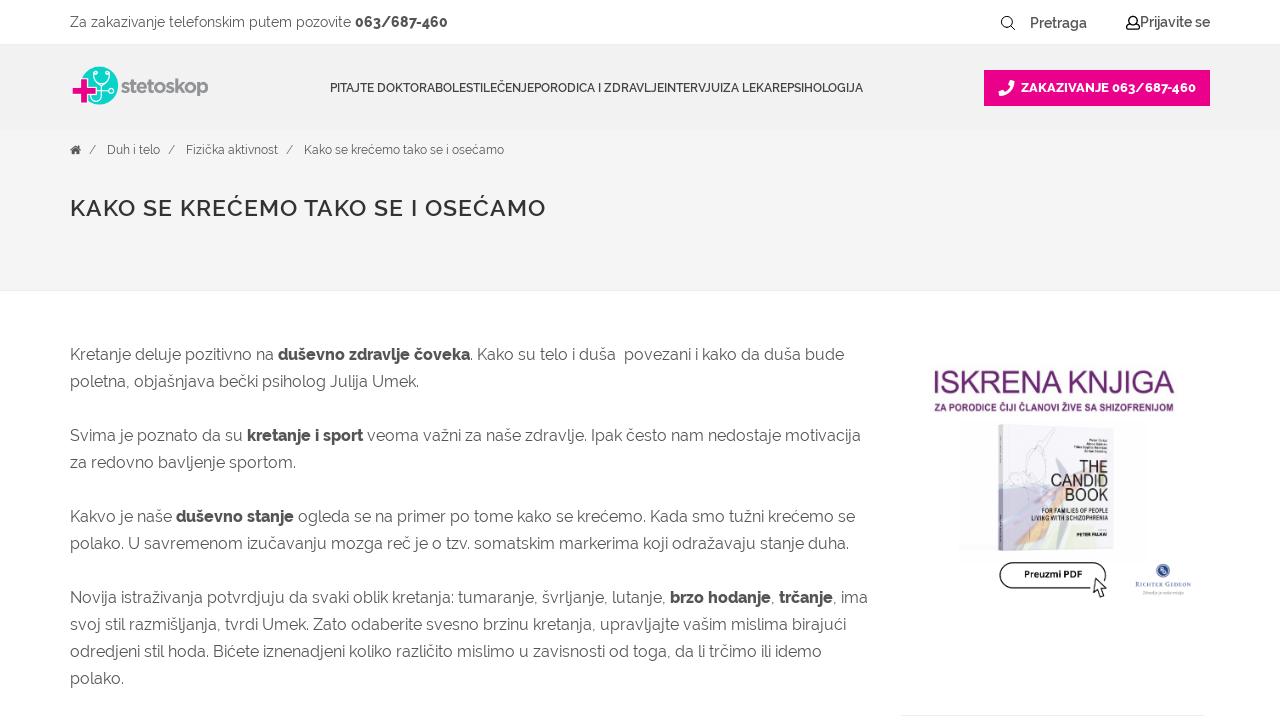

--- FILE ---
content_type: text/html; charset=utf-8
request_url: https://www.google.com/recaptcha/api2/anchor?ar=1&k=6LfDVoUUAAAAADslXazW3q3wPS_K7b_3oefdRNZ3&co=aHR0cHM6Ly93d3cuc3RldG9za29wLmluZm86NDQz&hl=sr&v=PoyoqOPhxBO7pBk68S4YbpHZ&size=normal&anchor-ms=20000&execute-ms=30000&cb=xosgrck70lip
body_size: 49344
content:
<!DOCTYPE HTML><html dir="ltr" lang="sr"><head><meta http-equiv="Content-Type" content="text/html; charset=UTF-8">
<meta http-equiv="X-UA-Compatible" content="IE=edge">
<title>reCAPTCHA</title>
<style type="text/css">
/* cyrillic-ext */
@font-face {
  font-family: 'Roboto';
  font-style: normal;
  font-weight: 400;
  font-stretch: 100%;
  src: url(//fonts.gstatic.com/s/roboto/v48/KFO7CnqEu92Fr1ME7kSn66aGLdTylUAMa3GUBHMdazTgWw.woff2) format('woff2');
  unicode-range: U+0460-052F, U+1C80-1C8A, U+20B4, U+2DE0-2DFF, U+A640-A69F, U+FE2E-FE2F;
}
/* cyrillic */
@font-face {
  font-family: 'Roboto';
  font-style: normal;
  font-weight: 400;
  font-stretch: 100%;
  src: url(//fonts.gstatic.com/s/roboto/v48/KFO7CnqEu92Fr1ME7kSn66aGLdTylUAMa3iUBHMdazTgWw.woff2) format('woff2');
  unicode-range: U+0301, U+0400-045F, U+0490-0491, U+04B0-04B1, U+2116;
}
/* greek-ext */
@font-face {
  font-family: 'Roboto';
  font-style: normal;
  font-weight: 400;
  font-stretch: 100%;
  src: url(//fonts.gstatic.com/s/roboto/v48/KFO7CnqEu92Fr1ME7kSn66aGLdTylUAMa3CUBHMdazTgWw.woff2) format('woff2');
  unicode-range: U+1F00-1FFF;
}
/* greek */
@font-face {
  font-family: 'Roboto';
  font-style: normal;
  font-weight: 400;
  font-stretch: 100%;
  src: url(//fonts.gstatic.com/s/roboto/v48/KFO7CnqEu92Fr1ME7kSn66aGLdTylUAMa3-UBHMdazTgWw.woff2) format('woff2');
  unicode-range: U+0370-0377, U+037A-037F, U+0384-038A, U+038C, U+038E-03A1, U+03A3-03FF;
}
/* math */
@font-face {
  font-family: 'Roboto';
  font-style: normal;
  font-weight: 400;
  font-stretch: 100%;
  src: url(//fonts.gstatic.com/s/roboto/v48/KFO7CnqEu92Fr1ME7kSn66aGLdTylUAMawCUBHMdazTgWw.woff2) format('woff2');
  unicode-range: U+0302-0303, U+0305, U+0307-0308, U+0310, U+0312, U+0315, U+031A, U+0326-0327, U+032C, U+032F-0330, U+0332-0333, U+0338, U+033A, U+0346, U+034D, U+0391-03A1, U+03A3-03A9, U+03B1-03C9, U+03D1, U+03D5-03D6, U+03F0-03F1, U+03F4-03F5, U+2016-2017, U+2034-2038, U+203C, U+2040, U+2043, U+2047, U+2050, U+2057, U+205F, U+2070-2071, U+2074-208E, U+2090-209C, U+20D0-20DC, U+20E1, U+20E5-20EF, U+2100-2112, U+2114-2115, U+2117-2121, U+2123-214F, U+2190, U+2192, U+2194-21AE, U+21B0-21E5, U+21F1-21F2, U+21F4-2211, U+2213-2214, U+2216-22FF, U+2308-230B, U+2310, U+2319, U+231C-2321, U+2336-237A, U+237C, U+2395, U+239B-23B7, U+23D0, U+23DC-23E1, U+2474-2475, U+25AF, U+25B3, U+25B7, U+25BD, U+25C1, U+25CA, U+25CC, U+25FB, U+266D-266F, U+27C0-27FF, U+2900-2AFF, U+2B0E-2B11, U+2B30-2B4C, U+2BFE, U+3030, U+FF5B, U+FF5D, U+1D400-1D7FF, U+1EE00-1EEFF;
}
/* symbols */
@font-face {
  font-family: 'Roboto';
  font-style: normal;
  font-weight: 400;
  font-stretch: 100%;
  src: url(//fonts.gstatic.com/s/roboto/v48/KFO7CnqEu92Fr1ME7kSn66aGLdTylUAMaxKUBHMdazTgWw.woff2) format('woff2');
  unicode-range: U+0001-000C, U+000E-001F, U+007F-009F, U+20DD-20E0, U+20E2-20E4, U+2150-218F, U+2190, U+2192, U+2194-2199, U+21AF, U+21E6-21F0, U+21F3, U+2218-2219, U+2299, U+22C4-22C6, U+2300-243F, U+2440-244A, U+2460-24FF, U+25A0-27BF, U+2800-28FF, U+2921-2922, U+2981, U+29BF, U+29EB, U+2B00-2BFF, U+4DC0-4DFF, U+FFF9-FFFB, U+10140-1018E, U+10190-1019C, U+101A0, U+101D0-101FD, U+102E0-102FB, U+10E60-10E7E, U+1D2C0-1D2D3, U+1D2E0-1D37F, U+1F000-1F0FF, U+1F100-1F1AD, U+1F1E6-1F1FF, U+1F30D-1F30F, U+1F315, U+1F31C, U+1F31E, U+1F320-1F32C, U+1F336, U+1F378, U+1F37D, U+1F382, U+1F393-1F39F, U+1F3A7-1F3A8, U+1F3AC-1F3AF, U+1F3C2, U+1F3C4-1F3C6, U+1F3CA-1F3CE, U+1F3D4-1F3E0, U+1F3ED, U+1F3F1-1F3F3, U+1F3F5-1F3F7, U+1F408, U+1F415, U+1F41F, U+1F426, U+1F43F, U+1F441-1F442, U+1F444, U+1F446-1F449, U+1F44C-1F44E, U+1F453, U+1F46A, U+1F47D, U+1F4A3, U+1F4B0, U+1F4B3, U+1F4B9, U+1F4BB, U+1F4BF, U+1F4C8-1F4CB, U+1F4D6, U+1F4DA, U+1F4DF, U+1F4E3-1F4E6, U+1F4EA-1F4ED, U+1F4F7, U+1F4F9-1F4FB, U+1F4FD-1F4FE, U+1F503, U+1F507-1F50B, U+1F50D, U+1F512-1F513, U+1F53E-1F54A, U+1F54F-1F5FA, U+1F610, U+1F650-1F67F, U+1F687, U+1F68D, U+1F691, U+1F694, U+1F698, U+1F6AD, U+1F6B2, U+1F6B9-1F6BA, U+1F6BC, U+1F6C6-1F6CF, U+1F6D3-1F6D7, U+1F6E0-1F6EA, U+1F6F0-1F6F3, U+1F6F7-1F6FC, U+1F700-1F7FF, U+1F800-1F80B, U+1F810-1F847, U+1F850-1F859, U+1F860-1F887, U+1F890-1F8AD, U+1F8B0-1F8BB, U+1F8C0-1F8C1, U+1F900-1F90B, U+1F93B, U+1F946, U+1F984, U+1F996, U+1F9E9, U+1FA00-1FA6F, U+1FA70-1FA7C, U+1FA80-1FA89, U+1FA8F-1FAC6, U+1FACE-1FADC, U+1FADF-1FAE9, U+1FAF0-1FAF8, U+1FB00-1FBFF;
}
/* vietnamese */
@font-face {
  font-family: 'Roboto';
  font-style: normal;
  font-weight: 400;
  font-stretch: 100%;
  src: url(//fonts.gstatic.com/s/roboto/v48/KFO7CnqEu92Fr1ME7kSn66aGLdTylUAMa3OUBHMdazTgWw.woff2) format('woff2');
  unicode-range: U+0102-0103, U+0110-0111, U+0128-0129, U+0168-0169, U+01A0-01A1, U+01AF-01B0, U+0300-0301, U+0303-0304, U+0308-0309, U+0323, U+0329, U+1EA0-1EF9, U+20AB;
}
/* latin-ext */
@font-face {
  font-family: 'Roboto';
  font-style: normal;
  font-weight: 400;
  font-stretch: 100%;
  src: url(//fonts.gstatic.com/s/roboto/v48/KFO7CnqEu92Fr1ME7kSn66aGLdTylUAMa3KUBHMdazTgWw.woff2) format('woff2');
  unicode-range: U+0100-02BA, U+02BD-02C5, U+02C7-02CC, U+02CE-02D7, U+02DD-02FF, U+0304, U+0308, U+0329, U+1D00-1DBF, U+1E00-1E9F, U+1EF2-1EFF, U+2020, U+20A0-20AB, U+20AD-20C0, U+2113, U+2C60-2C7F, U+A720-A7FF;
}
/* latin */
@font-face {
  font-family: 'Roboto';
  font-style: normal;
  font-weight: 400;
  font-stretch: 100%;
  src: url(//fonts.gstatic.com/s/roboto/v48/KFO7CnqEu92Fr1ME7kSn66aGLdTylUAMa3yUBHMdazQ.woff2) format('woff2');
  unicode-range: U+0000-00FF, U+0131, U+0152-0153, U+02BB-02BC, U+02C6, U+02DA, U+02DC, U+0304, U+0308, U+0329, U+2000-206F, U+20AC, U+2122, U+2191, U+2193, U+2212, U+2215, U+FEFF, U+FFFD;
}
/* cyrillic-ext */
@font-face {
  font-family: 'Roboto';
  font-style: normal;
  font-weight: 500;
  font-stretch: 100%;
  src: url(//fonts.gstatic.com/s/roboto/v48/KFO7CnqEu92Fr1ME7kSn66aGLdTylUAMa3GUBHMdazTgWw.woff2) format('woff2');
  unicode-range: U+0460-052F, U+1C80-1C8A, U+20B4, U+2DE0-2DFF, U+A640-A69F, U+FE2E-FE2F;
}
/* cyrillic */
@font-face {
  font-family: 'Roboto';
  font-style: normal;
  font-weight: 500;
  font-stretch: 100%;
  src: url(//fonts.gstatic.com/s/roboto/v48/KFO7CnqEu92Fr1ME7kSn66aGLdTylUAMa3iUBHMdazTgWw.woff2) format('woff2');
  unicode-range: U+0301, U+0400-045F, U+0490-0491, U+04B0-04B1, U+2116;
}
/* greek-ext */
@font-face {
  font-family: 'Roboto';
  font-style: normal;
  font-weight: 500;
  font-stretch: 100%;
  src: url(//fonts.gstatic.com/s/roboto/v48/KFO7CnqEu92Fr1ME7kSn66aGLdTylUAMa3CUBHMdazTgWw.woff2) format('woff2');
  unicode-range: U+1F00-1FFF;
}
/* greek */
@font-face {
  font-family: 'Roboto';
  font-style: normal;
  font-weight: 500;
  font-stretch: 100%;
  src: url(//fonts.gstatic.com/s/roboto/v48/KFO7CnqEu92Fr1ME7kSn66aGLdTylUAMa3-UBHMdazTgWw.woff2) format('woff2');
  unicode-range: U+0370-0377, U+037A-037F, U+0384-038A, U+038C, U+038E-03A1, U+03A3-03FF;
}
/* math */
@font-face {
  font-family: 'Roboto';
  font-style: normal;
  font-weight: 500;
  font-stretch: 100%;
  src: url(//fonts.gstatic.com/s/roboto/v48/KFO7CnqEu92Fr1ME7kSn66aGLdTylUAMawCUBHMdazTgWw.woff2) format('woff2');
  unicode-range: U+0302-0303, U+0305, U+0307-0308, U+0310, U+0312, U+0315, U+031A, U+0326-0327, U+032C, U+032F-0330, U+0332-0333, U+0338, U+033A, U+0346, U+034D, U+0391-03A1, U+03A3-03A9, U+03B1-03C9, U+03D1, U+03D5-03D6, U+03F0-03F1, U+03F4-03F5, U+2016-2017, U+2034-2038, U+203C, U+2040, U+2043, U+2047, U+2050, U+2057, U+205F, U+2070-2071, U+2074-208E, U+2090-209C, U+20D0-20DC, U+20E1, U+20E5-20EF, U+2100-2112, U+2114-2115, U+2117-2121, U+2123-214F, U+2190, U+2192, U+2194-21AE, U+21B0-21E5, U+21F1-21F2, U+21F4-2211, U+2213-2214, U+2216-22FF, U+2308-230B, U+2310, U+2319, U+231C-2321, U+2336-237A, U+237C, U+2395, U+239B-23B7, U+23D0, U+23DC-23E1, U+2474-2475, U+25AF, U+25B3, U+25B7, U+25BD, U+25C1, U+25CA, U+25CC, U+25FB, U+266D-266F, U+27C0-27FF, U+2900-2AFF, U+2B0E-2B11, U+2B30-2B4C, U+2BFE, U+3030, U+FF5B, U+FF5D, U+1D400-1D7FF, U+1EE00-1EEFF;
}
/* symbols */
@font-face {
  font-family: 'Roboto';
  font-style: normal;
  font-weight: 500;
  font-stretch: 100%;
  src: url(//fonts.gstatic.com/s/roboto/v48/KFO7CnqEu92Fr1ME7kSn66aGLdTylUAMaxKUBHMdazTgWw.woff2) format('woff2');
  unicode-range: U+0001-000C, U+000E-001F, U+007F-009F, U+20DD-20E0, U+20E2-20E4, U+2150-218F, U+2190, U+2192, U+2194-2199, U+21AF, U+21E6-21F0, U+21F3, U+2218-2219, U+2299, U+22C4-22C6, U+2300-243F, U+2440-244A, U+2460-24FF, U+25A0-27BF, U+2800-28FF, U+2921-2922, U+2981, U+29BF, U+29EB, U+2B00-2BFF, U+4DC0-4DFF, U+FFF9-FFFB, U+10140-1018E, U+10190-1019C, U+101A0, U+101D0-101FD, U+102E0-102FB, U+10E60-10E7E, U+1D2C0-1D2D3, U+1D2E0-1D37F, U+1F000-1F0FF, U+1F100-1F1AD, U+1F1E6-1F1FF, U+1F30D-1F30F, U+1F315, U+1F31C, U+1F31E, U+1F320-1F32C, U+1F336, U+1F378, U+1F37D, U+1F382, U+1F393-1F39F, U+1F3A7-1F3A8, U+1F3AC-1F3AF, U+1F3C2, U+1F3C4-1F3C6, U+1F3CA-1F3CE, U+1F3D4-1F3E0, U+1F3ED, U+1F3F1-1F3F3, U+1F3F5-1F3F7, U+1F408, U+1F415, U+1F41F, U+1F426, U+1F43F, U+1F441-1F442, U+1F444, U+1F446-1F449, U+1F44C-1F44E, U+1F453, U+1F46A, U+1F47D, U+1F4A3, U+1F4B0, U+1F4B3, U+1F4B9, U+1F4BB, U+1F4BF, U+1F4C8-1F4CB, U+1F4D6, U+1F4DA, U+1F4DF, U+1F4E3-1F4E6, U+1F4EA-1F4ED, U+1F4F7, U+1F4F9-1F4FB, U+1F4FD-1F4FE, U+1F503, U+1F507-1F50B, U+1F50D, U+1F512-1F513, U+1F53E-1F54A, U+1F54F-1F5FA, U+1F610, U+1F650-1F67F, U+1F687, U+1F68D, U+1F691, U+1F694, U+1F698, U+1F6AD, U+1F6B2, U+1F6B9-1F6BA, U+1F6BC, U+1F6C6-1F6CF, U+1F6D3-1F6D7, U+1F6E0-1F6EA, U+1F6F0-1F6F3, U+1F6F7-1F6FC, U+1F700-1F7FF, U+1F800-1F80B, U+1F810-1F847, U+1F850-1F859, U+1F860-1F887, U+1F890-1F8AD, U+1F8B0-1F8BB, U+1F8C0-1F8C1, U+1F900-1F90B, U+1F93B, U+1F946, U+1F984, U+1F996, U+1F9E9, U+1FA00-1FA6F, U+1FA70-1FA7C, U+1FA80-1FA89, U+1FA8F-1FAC6, U+1FACE-1FADC, U+1FADF-1FAE9, U+1FAF0-1FAF8, U+1FB00-1FBFF;
}
/* vietnamese */
@font-face {
  font-family: 'Roboto';
  font-style: normal;
  font-weight: 500;
  font-stretch: 100%;
  src: url(//fonts.gstatic.com/s/roboto/v48/KFO7CnqEu92Fr1ME7kSn66aGLdTylUAMa3OUBHMdazTgWw.woff2) format('woff2');
  unicode-range: U+0102-0103, U+0110-0111, U+0128-0129, U+0168-0169, U+01A0-01A1, U+01AF-01B0, U+0300-0301, U+0303-0304, U+0308-0309, U+0323, U+0329, U+1EA0-1EF9, U+20AB;
}
/* latin-ext */
@font-face {
  font-family: 'Roboto';
  font-style: normal;
  font-weight: 500;
  font-stretch: 100%;
  src: url(//fonts.gstatic.com/s/roboto/v48/KFO7CnqEu92Fr1ME7kSn66aGLdTylUAMa3KUBHMdazTgWw.woff2) format('woff2');
  unicode-range: U+0100-02BA, U+02BD-02C5, U+02C7-02CC, U+02CE-02D7, U+02DD-02FF, U+0304, U+0308, U+0329, U+1D00-1DBF, U+1E00-1E9F, U+1EF2-1EFF, U+2020, U+20A0-20AB, U+20AD-20C0, U+2113, U+2C60-2C7F, U+A720-A7FF;
}
/* latin */
@font-face {
  font-family: 'Roboto';
  font-style: normal;
  font-weight: 500;
  font-stretch: 100%;
  src: url(//fonts.gstatic.com/s/roboto/v48/KFO7CnqEu92Fr1ME7kSn66aGLdTylUAMa3yUBHMdazQ.woff2) format('woff2');
  unicode-range: U+0000-00FF, U+0131, U+0152-0153, U+02BB-02BC, U+02C6, U+02DA, U+02DC, U+0304, U+0308, U+0329, U+2000-206F, U+20AC, U+2122, U+2191, U+2193, U+2212, U+2215, U+FEFF, U+FFFD;
}
/* cyrillic-ext */
@font-face {
  font-family: 'Roboto';
  font-style: normal;
  font-weight: 900;
  font-stretch: 100%;
  src: url(//fonts.gstatic.com/s/roboto/v48/KFO7CnqEu92Fr1ME7kSn66aGLdTylUAMa3GUBHMdazTgWw.woff2) format('woff2');
  unicode-range: U+0460-052F, U+1C80-1C8A, U+20B4, U+2DE0-2DFF, U+A640-A69F, U+FE2E-FE2F;
}
/* cyrillic */
@font-face {
  font-family: 'Roboto';
  font-style: normal;
  font-weight: 900;
  font-stretch: 100%;
  src: url(//fonts.gstatic.com/s/roboto/v48/KFO7CnqEu92Fr1ME7kSn66aGLdTylUAMa3iUBHMdazTgWw.woff2) format('woff2');
  unicode-range: U+0301, U+0400-045F, U+0490-0491, U+04B0-04B1, U+2116;
}
/* greek-ext */
@font-face {
  font-family: 'Roboto';
  font-style: normal;
  font-weight: 900;
  font-stretch: 100%;
  src: url(//fonts.gstatic.com/s/roboto/v48/KFO7CnqEu92Fr1ME7kSn66aGLdTylUAMa3CUBHMdazTgWw.woff2) format('woff2');
  unicode-range: U+1F00-1FFF;
}
/* greek */
@font-face {
  font-family: 'Roboto';
  font-style: normal;
  font-weight: 900;
  font-stretch: 100%;
  src: url(//fonts.gstatic.com/s/roboto/v48/KFO7CnqEu92Fr1ME7kSn66aGLdTylUAMa3-UBHMdazTgWw.woff2) format('woff2');
  unicode-range: U+0370-0377, U+037A-037F, U+0384-038A, U+038C, U+038E-03A1, U+03A3-03FF;
}
/* math */
@font-face {
  font-family: 'Roboto';
  font-style: normal;
  font-weight: 900;
  font-stretch: 100%;
  src: url(//fonts.gstatic.com/s/roboto/v48/KFO7CnqEu92Fr1ME7kSn66aGLdTylUAMawCUBHMdazTgWw.woff2) format('woff2');
  unicode-range: U+0302-0303, U+0305, U+0307-0308, U+0310, U+0312, U+0315, U+031A, U+0326-0327, U+032C, U+032F-0330, U+0332-0333, U+0338, U+033A, U+0346, U+034D, U+0391-03A1, U+03A3-03A9, U+03B1-03C9, U+03D1, U+03D5-03D6, U+03F0-03F1, U+03F4-03F5, U+2016-2017, U+2034-2038, U+203C, U+2040, U+2043, U+2047, U+2050, U+2057, U+205F, U+2070-2071, U+2074-208E, U+2090-209C, U+20D0-20DC, U+20E1, U+20E5-20EF, U+2100-2112, U+2114-2115, U+2117-2121, U+2123-214F, U+2190, U+2192, U+2194-21AE, U+21B0-21E5, U+21F1-21F2, U+21F4-2211, U+2213-2214, U+2216-22FF, U+2308-230B, U+2310, U+2319, U+231C-2321, U+2336-237A, U+237C, U+2395, U+239B-23B7, U+23D0, U+23DC-23E1, U+2474-2475, U+25AF, U+25B3, U+25B7, U+25BD, U+25C1, U+25CA, U+25CC, U+25FB, U+266D-266F, U+27C0-27FF, U+2900-2AFF, U+2B0E-2B11, U+2B30-2B4C, U+2BFE, U+3030, U+FF5B, U+FF5D, U+1D400-1D7FF, U+1EE00-1EEFF;
}
/* symbols */
@font-face {
  font-family: 'Roboto';
  font-style: normal;
  font-weight: 900;
  font-stretch: 100%;
  src: url(//fonts.gstatic.com/s/roboto/v48/KFO7CnqEu92Fr1ME7kSn66aGLdTylUAMaxKUBHMdazTgWw.woff2) format('woff2');
  unicode-range: U+0001-000C, U+000E-001F, U+007F-009F, U+20DD-20E0, U+20E2-20E4, U+2150-218F, U+2190, U+2192, U+2194-2199, U+21AF, U+21E6-21F0, U+21F3, U+2218-2219, U+2299, U+22C4-22C6, U+2300-243F, U+2440-244A, U+2460-24FF, U+25A0-27BF, U+2800-28FF, U+2921-2922, U+2981, U+29BF, U+29EB, U+2B00-2BFF, U+4DC0-4DFF, U+FFF9-FFFB, U+10140-1018E, U+10190-1019C, U+101A0, U+101D0-101FD, U+102E0-102FB, U+10E60-10E7E, U+1D2C0-1D2D3, U+1D2E0-1D37F, U+1F000-1F0FF, U+1F100-1F1AD, U+1F1E6-1F1FF, U+1F30D-1F30F, U+1F315, U+1F31C, U+1F31E, U+1F320-1F32C, U+1F336, U+1F378, U+1F37D, U+1F382, U+1F393-1F39F, U+1F3A7-1F3A8, U+1F3AC-1F3AF, U+1F3C2, U+1F3C4-1F3C6, U+1F3CA-1F3CE, U+1F3D4-1F3E0, U+1F3ED, U+1F3F1-1F3F3, U+1F3F5-1F3F7, U+1F408, U+1F415, U+1F41F, U+1F426, U+1F43F, U+1F441-1F442, U+1F444, U+1F446-1F449, U+1F44C-1F44E, U+1F453, U+1F46A, U+1F47D, U+1F4A3, U+1F4B0, U+1F4B3, U+1F4B9, U+1F4BB, U+1F4BF, U+1F4C8-1F4CB, U+1F4D6, U+1F4DA, U+1F4DF, U+1F4E3-1F4E6, U+1F4EA-1F4ED, U+1F4F7, U+1F4F9-1F4FB, U+1F4FD-1F4FE, U+1F503, U+1F507-1F50B, U+1F50D, U+1F512-1F513, U+1F53E-1F54A, U+1F54F-1F5FA, U+1F610, U+1F650-1F67F, U+1F687, U+1F68D, U+1F691, U+1F694, U+1F698, U+1F6AD, U+1F6B2, U+1F6B9-1F6BA, U+1F6BC, U+1F6C6-1F6CF, U+1F6D3-1F6D7, U+1F6E0-1F6EA, U+1F6F0-1F6F3, U+1F6F7-1F6FC, U+1F700-1F7FF, U+1F800-1F80B, U+1F810-1F847, U+1F850-1F859, U+1F860-1F887, U+1F890-1F8AD, U+1F8B0-1F8BB, U+1F8C0-1F8C1, U+1F900-1F90B, U+1F93B, U+1F946, U+1F984, U+1F996, U+1F9E9, U+1FA00-1FA6F, U+1FA70-1FA7C, U+1FA80-1FA89, U+1FA8F-1FAC6, U+1FACE-1FADC, U+1FADF-1FAE9, U+1FAF0-1FAF8, U+1FB00-1FBFF;
}
/* vietnamese */
@font-face {
  font-family: 'Roboto';
  font-style: normal;
  font-weight: 900;
  font-stretch: 100%;
  src: url(//fonts.gstatic.com/s/roboto/v48/KFO7CnqEu92Fr1ME7kSn66aGLdTylUAMa3OUBHMdazTgWw.woff2) format('woff2');
  unicode-range: U+0102-0103, U+0110-0111, U+0128-0129, U+0168-0169, U+01A0-01A1, U+01AF-01B0, U+0300-0301, U+0303-0304, U+0308-0309, U+0323, U+0329, U+1EA0-1EF9, U+20AB;
}
/* latin-ext */
@font-face {
  font-family: 'Roboto';
  font-style: normal;
  font-weight: 900;
  font-stretch: 100%;
  src: url(//fonts.gstatic.com/s/roboto/v48/KFO7CnqEu92Fr1ME7kSn66aGLdTylUAMa3KUBHMdazTgWw.woff2) format('woff2');
  unicode-range: U+0100-02BA, U+02BD-02C5, U+02C7-02CC, U+02CE-02D7, U+02DD-02FF, U+0304, U+0308, U+0329, U+1D00-1DBF, U+1E00-1E9F, U+1EF2-1EFF, U+2020, U+20A0-20AB, U+20AD-20C0, U+2113, U+2C60-2C7F, U+A720-A7FF;
}
/* latin */
@font-face {
  font-family: 'Roboto';
  font-style: normal;
  font-weight: 900;
  font-stretch: 100%;
  src: url(//fonts.gstatic.com/s/roboto/v48/KFO7CnqEu92Fr1ME7kSn66aGLdTylUAMa3yUBHMdazQ.woff2) format('woff2');
  unicode-range: U+0000-00FF, U+0131, U+0152-0153, U+02BB-02BC, U+02C6, U+02DA, U+02DC, U+0304, U+0308, U+0329, U+2000-206F, U+20AC, U+2122, U+2191, U+2193, U+2212, U+2215, U+FEFF, U+FFFD;
}

</style>
<link rel="stylesheet" type="text/css" href="https://www.gstatic.com/recaptcha/releases/PoyoqOPhxBO7pBk68S4YbpHZ/styles__ltr.css">
<script nonce="ywLEIgzPHwAqyrAzaZ835g" type="text/javascript">window['__recaptcha_api'] = 'https://www.google.com/recaptcha/api2/';</script>
<script type="text/javascript" src="https://www.gstatic.com/recaptcha/releases/PoyoqOPhxBO7pBk68S4YbpHZ/recaptcha__sr.js" nonce="ywLEIgzPHwAqyrAzaZ835g">
      
    </script></head>
<body><div id="rc-anchor-alert" class="rc-anchor-alert"></div>
<input type="hidden" id="recaptcha-token" value="[base64]">
<script type="text/javascript" nonce="ywLEIgzPHwAqyrAzaZ835g">
      recaptcha.anchor.Main.init("[\x22ainput\x22,[\x22bgdata\x22,\x22\x22,\[base64]/[base64]/UltIKytdPWE6KGE8MjA0OD9SW0grK109YT4+NnwxOTI6KChhJjY0NTEyKT09NTUyOTYmJnErMTxoLmxlbmd0aCYmKGguY2hhckNvZGVBdChxKzEpJjY0NTEyKT09NTYzMjA/[base64]/MjU1OlI/[base64]/[base64]/[base64]/[base64]/[base64]/[base64]/[base64]/[base64]/[base64]/[base64]\x22,\[base64]\\u003d\\u003d\x22,\x22V8Ouwp3CrFZ1a8K1wrrCnsOnT8OwW8OBfWHDg8K8wqQWw4RHwqxCU8O0w59tw7PCvcKSG8KnL0rChMKwwozDi8KkbcOZCcO8w54LwpIoTFg5wqvDscOBwpDCkB3DmMOvw5lCw5nDvk7CqAZ/BcObwrXDmARrM2PCoVwpFsKVGsK6CcK5F0rDtCBqwrHCrcOFLlbCr1INYMOhKMKjwr8Ta33DoAN0wr/CnTpWwp/DkBwTacKhRMOBDmPCucOVwrbDtyzDqEk3C8O/w53DgcO9PCbClMKeA8Olw7AuXXbDg3sKw57DsX01w7Z3wqVgwrHCqcK3wq/CsxAwwr3DnzsHI8K/[base64]/[base64]/Cn8KgLsOkPsKow4J5Q2jCtA3CllV3wqx6PcKIw47DvsKlAcKnSnbDmcOOScOuDsKBFXfCm8Ovw6jCrRbDqQVCwrIoasK6wroAw6HCmcODCRDCp8OgwoEBBBxEw6EGdg1Aw751dcOXwrPDi8Osa2g1Cg7DvsKQw5nDhFLCmcOeWsKIOH/DvMKHCVDCuCh2JSVXf8KTwr/DmsKVwq7DshI2McKnHWrCiWEpwrFzwrXCsMK6FAVKAMKLbsO+TQnDqQ7DicOoK0NIe1EEwqDDikzDsXjCshjDscO9IMKtAcKsworCr8O9KD9mwqnCkcOPGQV8w7vDjsOXwq3Dq8OiWsKRU1Rrw58VwqcCwovDh8Ofwrk1GXjCssKcw792RRcpwpEYEcK9aC/CrkJRbnhow6FjQ8OTTcKgw6gWw5VTDcOTdwZSwp9DwqbDk8K2dUVYw6jCt8KDwpzDlcOoJlfDmHYZw4fDkBwrT8ORFX89amnDrgLCtit6w6cNHGtzwphYZsOtCx5Kw5bDgRrDjsKrwpxmwq/[base64]/DiyQIFSlDVsKzBsKaw4ENLTjCjcKCw77DscKxDnjDpRvCrsOsMsO/[base64]/DjHhAGsKqDMOBKQhQwpFxwpVhwqDDgsKABWTDu2FvF8KFRTnClAUoCcKbwqXCiMOMw4bCicOeM1/DgcKRwpQIw6jDs07Dqi0dw6XDkWx+wo7Dn8OsUsK7w4nDmsKiFw0zw5XCoRMaFMOBw4o/[base64]/CtcOMwq0lDcOLw77Dv1IpwrnDqcOAwpTDtm42MMKKwrksABNGI8Okw63DqMKYwrwRQARmw6sww6/CpS3CqDNeZcODw4PCtSzCkMK9WsOYSMObwrRkwqtPExsAw7bCvVfCmcO2C8O/[base64]/[base64]/Y8O1VMOxwqzDj8Okw7JLwqREOlpLHsO/wrkjOsOKU1LCpcKtc03DkBIaWmMAJFzCosK9wo0gFz7CpsKMYEzCigDCn8Kuw6B6LMOhwr/CncKSTsO2G1nDqcKBwpMTwpvCusKdw4zDo1PCn150w7ELwpgYwpHCi8KFw7PDtMOHTcKAFcO8w6h9wp/DuMK1wqN6wrPCpDluL8KDG8OoQHvCnMKIGV3ChMOKw4R3w5pTw7FrAsOBRMKDw7gpw5TCly/[base64]/DjsKmesKSwoIXw7dEakkUw48Zw7HCvMOnVsKWw5Q2woQYEMK2w6LCi8OOwqcsEsORw5dewpfDoEnCisOswp7Ck8Kfw78RLMKgRMOOwrPCtjrDm8KrwqNgbykCcRXDq8KNER0xBMKDBm/Cs8Oxw6PDsxkrw7vDuXTCrFrClBdDFcK0worCnSl/wq3CsXFEwpDCjzzCjcKSfz0bwp/CpsKUw7bDlVnCtMK+RsOQYVwsECB+RMOnwrjDrmZdRUfDlcObwofDocO/aMOaw55WVWLClMOQUHJHwqrDrcKmw7VLwrxaw5rCpMOZCFQ8d8OUOMOIw5DCucOOWMKSw4p8AsKSwoTDox1YcsKIbsOSG8OCBMKKAwnCvsO/Slg/OSJEwpNnBVt7HcKPw4hvWhRKw6c7wrjCvjjCthILw55fLATCpcKgw7I3PsOVw4lywpLDtA7CjXZbfkDDk8K1SMO0NTXCq0bDpGN1w7nCs1s1IcKewrM/SjLDocKrwqfDg8OIwrPCmsOWDcKDC8KQZ8K6YsOiwopLd8KAXho9wpvDnl/[base64]/wq/DhUDChxDDoMOrEsKNa3k3wqwoS29RRcKRwqADQsOCworCqsOmbAQnecONw6rCu0wow57ClRTCuTAGw5pkEzscw6jDmUFPdk7CiRJUwrDDtiLCjCZQw65TScO1w7nDoULDlMKQw6BVwoLConRhwrZlYcOhcMKXTsKpYlPDtVhaFUhlLMOELHU8w4/CgRzDgcO/w4fDqMK8VjEFw61qw5lBZkQDw6bDqhXCtMO0EEDCtm7CvmvCgMOABgh3SHAjwqXDgsOsa8Kzw4LCo8KoIsO2X8KbG0HCgcOVMAbCn8OgNFpfw41AEwwMwqkGwpYEG8Kswowqw4rDicOfwrYGTX7ChE4wSnTDogbDl8KZw4HCgMOudcK5w6nDoFJnwoVuXsKDw5Zran/[base64]/CqicJfMKGXmbCo8KmwprCshfCo8Otw4jCqMKWwp0rbsKXcMKhO8OFwqjDmBJwwoZywrbCtHpiM8OZb8KNQGvDo3EVEMKjwojDvsOMASsDA0PCk0XCvVrCumc6PsOBfsOjRUvCh2DDgQ/Du3zDmsOEdcOHw6jCm8OCwqpqEB7Dk8KYKMOIwojCm8KTO8KjbQZSYVLDn8O1H8O/[base64]/CmMOmw4jDrcK3wppgNR7CiQg3AyTCl8OXMmTCkXTDmsOZwpTCpkYVTxpQw7PDl2XCkDxZE3Ylw7jCr0k8XxB+S8KbSsOVLj3DvMK8e8Okw6kcRmRUwrTCpcKHGMK1GCI4FMOTw6rCohjCoGdlwrnDnMO2wr/Ch8ONw73Cn8KBwogLw4TClsKzGcKHwofClQVQwrIjT1LChMKPw5XDu8KhH8OcTQnDosOgFUTDqRjDv8Kdw789PsKew4DCgEfCl8KYcgxcEcKNfsO2wrHDs8KUwrsSwr/DvW4Hw4rDp8KOw6h3EsOGTMKDa1XCicKBUsK5wqIPBkIiH8KIw5JAw6JFBsKEJcKXw6/CnVfCtsKtEsO+c1nDs8OsTcKiLMOMw69MwozCqMO+XQp2c8OEVAMlw7B6w5Z/SCklTcKkQ1lMYsKNHwLDn3TCkcKHw4x0w7/CsMOYw4TCssKeIn5pwoIZdcKPIjfDgcKjwpJqeyNIw5bCuBvDhDMTCcOqwr1fwrkSS8K/[base64]/[base64]/[base64]/CncKSwqPDosOxwrDDqnhedCogwoweaQ3DlcK6w6oSw490wpYxw6/DncKICzs/w4ZXw6/[base64]/DjMOMw6ByK8OWXsKIecOBDMKewqgEwowsw7LCrmZbwprDqFhIwrPCph1Aw4XDq2hbWnpSZMKaw5k5Q8KQK8OPQ8OcR8Oce3IPwqRgFUPDpcK7wr/DqljCnHorw5dSHcO4KsKUwoXDukdVXcKWw67CuiUow7nCosO1wrREwpvClsKTKh/Ck8OHZWQ9w5LCtcKvw5cxwrkHw7/DpiBzwqTDtH1owr/CpcOxKMOCwpl0QsOjwodWw4Jow4LDi8O/w4kzPcOlw6HCrsKIw510wp/[base64]/CqsOuTzTCucO7w4rCosOnMB3Ci1rDjyVHw6IGwq/ChMKgX0XDi2/DqcOqJwnCq8OdwpMFJMOKw74aw6oCNhoZVcK4NnzDuMOXw5p4w6/[base64]/ZsOfBMOCwr3CkHwtw7DCvMKYwrgoA13DqmByMwfDkTwWwqfDklnCqGzCkwN0wo53wqXCvjwNDRIALsK1HW8jNMOpwp4Owpogw4gKwr40bhPCnUN1K8KcKMKOw7/CgMOow6nCmXIXDsOew702VsO3FGQXWxIWwr4ewrBywp/CicKpZ8KDwoTDhMO0XkAfYHnCu8O3wqgRwqp/wpPDnmTCo8KlwqQnwqLCsxrDlMOxOgxBPyLCnsK2WnQxwqrDki7CqMKfw45qDwECwrY/dsKRfsOBwrA4wr0KRMK8w7vCn8ObAsKIwpRAIg/CqVtAPcKbXRPClnAlwpDCm2MWw6JCP8KXRlXCqTvCtMOkY2rCmWYmw513DcK2FcKAY1o6EHPCuHDClcKcT3TDmnXDpWd4DsKrw5BAw47CkMKLEi9lD3dJBMK6w6PDscOJwpjDiGxJw5dUQi/[base64]/DpWLChcO+OwvDnsOJwrIPYsOmwr/DmsOnwoDCk8K/wq7CqEHCmF7DoMObUULDr8OraQHDsMO5wpPCr0XDrcOfGS/CmsKNfcK8wqDDlQjDlCRhw7YlD2TCg8OJNcKGcMO8ZcKgDcK9wrszBFPCqV/CnsK3B8K7wqvDnibDi0MYw43Cq8OcwqDChcKpESrCpcOOwr43KifDnsKoHHM3F0/DsMOMSgVBQMKvCsKkY8KNw47CocOoacOPf8O/wrwKZFXCncOVwrbCjMOAw7MkwpjDqx0bPcOVHQXCm8K+CggIwrNBwpkLCMKBw7R7w40Jw5bDnUnCksKfAsKqwqtJw6Nrw73CngwWw4rDllzClsOtw4xSfQZ8w73Djn9/w75TbsOJwqDCvnVywoTDtMKePsO1JQbCp3fCoSJFw5t5w44bVsOrQl5nw7zChMOQwpzDjcOkwq/DscO6AcKLTsK7wr7CtcK/woHDnMKfLsOCwrREw5xuRMOJwq3CiMKsw4fDqcKKw4vCswlNwpHCin8dKnfDsSTCky8MwoLCqcOtWcONwpXDrsKUw4g1UFXCgzHClMKewo7Cmxw5wrBEXsOFw6rCncKPw57CqsKjOcOCV8K2w47DhsONw5/CpSzCk2wGw5TCoSPChF1Fw7rDr017wojDlhpIw4XCjnHDv0vDj8KXWsO7FMKmN8Kaw68sw4XDlFbCscODw5sIw4ZaGygJw6d1GC1Dw4k5wo8Ww489w4PDgMOfbsOcwrvDp8KIN8OgE196O8KpKgnCq0vDqCTCsMKQA8OsFcOIwpcIw4/Ck07CpsKvwqDDnMOnQUdgwqgnwrrDscKjw7Q0ImhjecKoaBLCucOjYhbDnMKYTcKieWzDmC0hWMKVw7jCuHbDucKqZ0Ubw4EiwosEw7xfXEIdwoVjw4TCjkVGHcOTSMK/woJJVWM3RWbCrh4BwrzDqG3ChMKtSknCqMO6FMOsw57DpcOSDcO6P8OmNVzCmMOGHCJKw5QIQMKmI8O0wqLDtiAKK37DoD0Gw4ldwr0HfgsXFcK0JsKbwogow6w0w51kV8OUwoZnw7c0W8KWCsKdw4h3w7/CucOIGwBVBxvChsOJwoLDqsOmw5PDvsK9wrhlA1LDn8O8csOjw6/[base64]/CpiQ7wrtMwp7Co8OwK8KYS8OOeGJrOyBdUMKDwo06wq8dOWssUsKXHiQefj3DsxogZMOgEk0FHsKUckXCoX7DnXgkw7l5wpDCq8Obw7ADwpHDiCYIBgNgwrfCl8OJw7XCrE/DmXzDsMK1wowYw5TChlwWwoTCjA3CrsO5w77Dqx8gwrw2wqBxw4TDowLDrVLDtgbDscOWJ0jCtMKtwoTCrAYpwpR3A8KywpJVfMKDW8OKwrzCr8OtNyfDq8Kuw4dQw5I/w4PCkAZHYV/[base64]/DjR9YaMODw6jCucK/w57DtcKEw6/[base64]/w7cKw644wrk2XR/Dg1TClVZlwrMow743fynCssK6w4HCpsO8STPDhR7Dj8KhwrDCghBTw6jDqcK0McKfYMOywqvDp09iwpbCuivDh8OMw57CscO7E8KyECwHw7vCtlB4wocnwq9nEVJiL2XDsMKvw7dXbx0Iw6nCoi/CiRvDpQplKxRIbhUfwr5Cw7HCmMOqwpnCqcKJbcObw4k7wqZcwowDwr3CkcO3wrDDusOiNsOMAHgLQXEJScO8w6Acw6UCwr55wo7CiSd9UkxLNMKcBcKzCUrCpMOgIz1qwpPCl8OxwoDCpHXDlVXCjMODwr/CmsK9wpACw5fDgsKLw6fDqgV1E8KPwqvDs8O+w70qfsKpw5PCsMO2wrUJVsOLJyTCj3EywrHCuMOfO17DpSAGw7FwfgdZd2bCusO+aQU2w6MywrAdaABzZXY0w4PDjcK0wrFowpA8LXAHfMKjOQ19PcKyw4PCrsKHR8KyXcO6w4/CksKHDcOpOcKuw6I7wrQGwoDCpsK1w4oawpFow7DDtcKYCsKrA8OCURTDtcOOwrIFCQbCpMOsIy7DpwbDijHCryk/LCnCkyvCnm8XdRNvUsODbMOlw4pdEVDCj1lpMsK6TBhbwoAYw7LDhMKfLcK9wqnCmsKPw6Qhw7VFP8K/EGDDt8KfRMO4w4bDmCvCoMOTwoYWVMOcLzLCgMOPIXV/CMOnw5LCiAHDj8O0FUIuwrPCtXTDscO4wrzDvcOpURDDlcKLwpDChnXDq1RdwrnDlMK5wrVhw5gEwrfCiMKbwpTDi0bDhMK/wo/DvHJbwpI6w50Jw4DCqcKkG8KewowILsO2DMOpfCrCqsKqwoY1w6fCoz/Cjhs8eC7DjQALwoPCljAaZzTDgiXChcORWsK/[base64]/[base64]/[base64]/Cg8KGw4t8wpcOQsO+wqp2wrPCmMKFAnvDoMKvUsKLP8KTw4TDhcOPwpDChyXDv24TB0nDkjhEBzrCssO+w5Mhwo3Dk8KUwrjDuiUkwp4rMFbDgTAgwpjDvg3DiEN/w6TDlVrDhVnCqcK+w6IcJsOdLsOGw63DuMKQLTwHw5/DgcOPKQlIRsOyQyjDg2ciw4rDoUh8YcO+wqFPIQ3Dg2dww6rDpcOMwpsvwpdPw7/CucOWw71TBXbDqz5KwqA3w5jClMOuLMKVw4vDmMK2VBF/[base64]/DvUVlJsO/HsK5w4PDnyfDtcKlwpLCksKSXcKiw4/[base64]/DqAEPZ8KqZyliUsOzwoFHw6PChTvCu1cseSHDkcOgwr8uwrPDmVzCl8KKw6d3w4JzMzXCryJ3wrnDtMKEE8K0w5thw5AOUsOSUUsAw6bCtwHDu8O/w6QlR0IlYUrCu3jChAkQwrDDmivCisOTYVfCrMK4ak7CocKrDlx2w4PDucOswqHDosOmAl0GRsKpwptNKHVkwrovAsK3acO6w4RcfcKwEBAPYsOVAsKVw5XCuMOVw60+SMKjeyTCsMKqeAHClsKuw7jCpzjCo8KjNGwHTcOMw6vDqG4Jw5rCncOfcMOJw6xaMcK/[base64]/GRTCt8K/R8OMwpbCkWPCtsOkwoPDuB/CrFPDuH/[base64]/[base64]/DuB0MRg9dVMO0w50tw49Zw4ZPJG3DsGUowo9lbELCojbCkh/DqcOqw6fCkzZoAsOJwo7DlsO5WUFVcRhowpcSZcO+wqTCr058w4xRERNQw5lhw4DCnxEZeHN4w4lFVMOQPsKZwpnDn8KLwqRKw6/CmTDDn8OYwr4APcKfwqtxw4FwOFdbw5UUasO3Cy3DucO5DMOXc8KQCcKFI8OsbjvCocOuOsOrw7cnHzEzwrPCtnTDoz/Dp8OhHTbDl1dywqp1G8Oqwogfw7sbesK5CMK4VyA1aigKwpNpw4LDqD/CnVs7w5bChsKWfgE6XcOLwoLCiH0Ew7IcOsOew4jCnMKzwq7ClknCgV8aYFoqeMOPJ8KwTsKTKsKyw7Y/w7txw45SdcKbw4NOA8Obd3ZyRsO/wpIDwqjCmhFtaiFSwpFcwrTCqTwOwqTDp8OWZi0ZDcKQP1XCjjTCisKPWsOGIkvCrknCp8KLUsKdwrBHw4DCjsKHJFPCj8OXDVBnwp8vHB7CqgvDkjbDogLCgm1XwrI/w5VLwpV6w6QuwoPDs8OIasOmdcKpwonCn8K7wrNxY8KVTgzCisKhw6LCucKVw5srOm/CowLCtMOmaCQCw4TCm8KPERbCinfDqTJpw5nCq8OwVS9AUWQswoY/w63CtTgew7Fud8OMwro3w5ANw5DCjgxRw6B/wq3DnBVuEsK7e8OmHGHDgEdnV8OHwpdpwofCnjcJwrZswpQOXMKPw79CwqbDrcKlwpxlchHChgrCocOfXxfCucOlIw7CiMOFwp5eeWIQYCMUw65PR8KOL09kPEweEsOVI8KYw6k/S3rDokRcwpIGwopswrTCrmfCscK5VGU9LMKCOWNUE2jDtHp9C8KtwrYla8KyMFHClQJwcyXDgcKmw5XDiMKxwp3DoErChsONDnnCu8KMw4vDk8OLw7d/I2Edw5ZnKcKkwoNAw4ZtIcKmLm3DqsKZw5/CncOBwrHDnVFkw6EiI8O9w6zDoCzDicOWEsOswp91w6Mlwodzwr9RYUzCgxUew5s9f8Onw7l+JMOuYcOEKBFgw5DDqi/Dh1LChwvDoWLCh0/ChlQudQjCugjCsmUfE8OUwq5cw5VSwrwHw5ZGw6FkO8OadQ/Cj2wkLMK3w5sERQx8w7FRGMKCw7RFw5/Cl8Otw7QbPsODwpwoLcKvwpnDqMKcw5jCoB57wr7Ci2seGcKJd8KpZcK1wpZJwpAXw69HZmHCvMO+C3vCrcKoDl0Fw7bDiCEaJxfChsOOw4YQwrU1NAF/bsKXwpPDlmLDm8OJZsKQesKhC8OlPVHCosO0w6zCqSw+w7XCv8KGwobDvw52wpjCsMKLwr9mw41jw7nDnUcBJkjCtMKVdcOJw6B/w4DDgivCgkkdw55ew5nCtDfDihEUU8OEOy3DrsKuHVbDoiQBfMOYwrXDtsOnbcKKFjZ5w6wJf8K8w4TDisOzwqTCrcOxTT0nwp/CqhJaDcK7w4/Cng0RFzTDh8KKw54Lw43DnmlXBsKtwpzCmjrDq1R1w5PCgMORw4LCkMK2w74/JsKkWnwYQ8OcRGhVOjFWw6fDiSNJwoBIwr1Jw6LDmSQQwoLChh42woN9wqNSQgTDr8Kqwqpyw5VQOhNmw4Rhw6vCrsKWFSZWKkLDj2bCicKvwqLCjTtRw49ew7nCtxXDmcKTw5fCgCBrw5VNw5IAbcK7wrTDswHCrmI1e2Rnwr/CuR/DpSvCgSgtwq7CjzHCjkQ3wqgjw4LDiSXClMK2X8KMwpPDqMOKw6IkFT0ow7BpLMOvwpnCo23CmsKnw6wWw6bCscK1w5XChAtvwqfDswhXFcOWMSBcwrPDmsOtw7PCigFcZsOBFMOZw4UDCsONKigZwqAKXMOrw4l5w50Zw4TCiEEOw7DDnsO4w5/CnsOwIEovCcO0AhTDsHTDvwdYw6fCkMKpwqbDvx/Di8KkLDPDr8Krwp7CnsKtRArCjA7CuVAAwqXDiMOiGcKKXMOYwptRwozDscOQwqkQw6PCg8K6w73CuRbDoUxYbsOfwpwMCC/Ci8Kdw6vCj8O2w6jCqXLCtMODw7bCuBPDg8KYw7bCpcKxw49jD0FjcsODwpo3w4t9asOKCC9ye8KHAizDv8K+N8KTw6bCgj/CuzVcbl1Rwp3DjTEHU3nCkMKGFXjDoMO9w5kpHn/Cg2TDisOgwohDw6nDl8O/STzDr8KDw5MNdcKVwpbDqMK2PgdhcFvDmn8swrlNLcKaGsOow6QEwpcFw77CiMKWEsKuw7hzw5XCisKAwoB9w43Cv0/CqcOJKQJhwozDtUw+d8OjZsOQworCrcOhw77CqlXCl8K3ZEpgw6zDv1HCnkPDtVvDl8Kkw50FwonCg8Olwo1xYSpjN8O5QmcrwpDCoQdWQyNTfsO2YcOAwpnDkBYTwqbCqU9Ow4vChcO+wplLw7fCk0jCoC3ChcKTU8OXMsO/w4INwoRZwpPCl8OBRVZKXR3Ck8Ofw5YHw7XDtxoow796KcKhwpnDhMKUNMOhwqvDgcKDw5UUwpJeJlIlwq0oOxPCq13DhsOhOFLCi1LDqR5tAsOJwpXCo3k3w5/Dj8KbZUAsw6LCscOMUcKzARfDiyvCohgjwqNzWG7CmMOjw5ROegvCsUHCo8OAbR/[base64]/DoUjDosOpwqQ9A2oRw4bDk8KGwoAXAgwNw6/[base64]/wp8lwobDv1bCu8KvB8KRwqXDk8O+c8KEwqBVOh3DrcOdFy5/MVxAFkc0GQfCj8O/c10/w495wqMjOBFKwqDDnMO6FBZUNMOQD2ZGJgolIsK/[base64]/DpMOlw60+w6JbFW/DgsKowrwkw6k7IMKQw6HDosO3wqnCuyZRwrjClMKkfsOxwrnDjMO4w5tAw43Cn8Kpw6gGwrLChMO4w6VSw6HCtGwxwovClcKUw494w6YXw6ksMcOsZTzDu1zDicKzwqw3wozDq8O3eQfCmMKdwrfCjmN5O8OAw7pQwrjCtMKISMK/BC/CpHHChybDkTw8F8KvJhLCtsKcwqdWwrAgfcK1wo7CrW3DmsONKh7CiVk8D8KcKcKmOXjChRzDryPDhl8zesKHw6/DkTBsTnsXei1hUEVNw5M5IDPDnU7Dn8O+w6/ClkBGdlDDjQEkPFfDhMO/w44Fc8KLE1wuwrtFVlZ/w4jDhMOEwr/[base64]/w7/[base64]/[base64]/Cr8O2ImpYCk7CjcOxN25kegMidglfw7DChsKUERDCvcKebm/DnkQXwogCw5LDtsKZw5sDX8K/wqYMXCrCnMOXw45HMBvDhmJow7/[base64]/[base64]/[base64]/DoGwaw6vCmcOqMcOQNl4Lw6rCjXgKwqNvVsO5woXCqFPCvMKTwp8fI8Odw5XDhD3DhzDDncKvJyxEwp4SNFlZSMKCwqoXEz/ClsOtwoQiw5XDhsKsKDMYwrh9w5vDgMKcbwdreMKRY0RkwqUZwobDo089P8Kyw6EKDXxFGl1FJ1k4wrMkecOfbsKpWmvChMKLb3bDrgHDvsOOTcKNL0MVO8K/w6xHPcKXewjCnsKGGsKvwoANwpMNXH/[base64]/[base64]/w7LCtsOKL8KBw5fCiQHDtMKWUDPDkcO7DmJ5wrt4esO4RcOKJcOXOcKWwoTDqCNAwotKw6YQw7Rnw4XCmMKpworDnF/CiSHDgGByUsOsd8O/wqtowoHDj07CocK6dcONw6wqVxsCwpodwoItQsKuw6EFZwc0w5vDgw00R8KfdVHCuUduwo4bKRrDgcKNDMORwqTChzUXw4/[base64]/CkcODYkLDjQF8wq0gw5XCjsOlZsORNsKKw5kJw60KM8OkwrzCjcKjFCnCkEDCthkowqbDhmN6T8OkeH14YBFCwpXCk8KTC1IWRCHCosKHwp5zw6/DncOQf8OoG8KPw7TCtl1iE2jCtxYHwqMzw7/DpsOpRy1lwpnCtXJFw47ChMOxF8OTU8KLBAp1w7jDoBTClx3CklhtRcKew6hQPQ0Kwp16TAPCjC04UcKhwq3ClR9Fw4fCgg/DmMO3wpDCnGrDn8OtZsOWw7PCnzzCkcOMwoLCuR/CuSF+wrgHwrUsMG3DrMO3w4zDusONbMKBPBHCqcKLOxA7woclfg/CjBrCpVUDN8O/aV/Dn1vCvcKNwrHCuMKyX1MXwp/[base64]/[base64]/Dq8KVKMK/wrFGNBwGY8K7woNQVVFjcTYBwr7Dv8OKKcK4M8OnEBLCh3/DpsOYBMOXBFtVw6bDhsKuRMO/wpFtMMKcEGnCt8OEw73DkWnCoGh2w6HClMO1w64nYmNVPcKJOzrCkRHCkWc0wrvDtsODw5LDlRfDoQN3JjlhbsKTwptyBMOdw41jwoUXGcKFwpPDhMOXw6wuw6nCvTxWLjPCi8O9w49DCMO8w5jCnsKLwqnDhBs/wpY7ciolYm8Nw4Aqwpxnw40FFcKqF8O/w4/DrUAZHsOHw5zDpcOcOUNkw4jCulDCsEDDshjDp8K8ehJjYcOQRMOmw4FBw6fCt0DCisOjw63CmcOSw5EGWGpBQcOSWTzCmMOuIicrw5U2wrTCr8Ozw7jCuMOVwrHChSsqw6PDpsOgwrBQwp3Cnw1Ywp/[base64]/DuEzCgBsrw4HCnsKPKsOdwrM4w7oswrbCsMKPZMOqVR/Ct8Kkw7/ChF3Cq0DCqsKqwoxyXcOJU1xCecKSC8OdBsKTChU7JsKMw4Z0K3nCkcOaRMOqw4kNwrYSa1Anw4FEwo/Dn8KVWcKwwrQQw5zDrMKhworDs0YdWcK0wpnDhl/DmMOlw7wRwoJTwqLCk8OPwqzCgDZgw4xAwpRdw4jCjCPDnGZiYiZQOcK4w74Cf8Ojw6LDlFXDrMOBw6lWb8OgWV/CksKEIjIfYAEQwqVaw59tXUTDhcOKeEzCsMKmBF5iwrFrD8OCw4rCiSfCowrDjnbDtMOcwpvDvsK4QsK5Ez7DsXcRw4NzS8Kgw4Fqw4lQVMO8KTTDi8K9WsKfw4XDvsKoflE4DcOiw7bDojVjwpLCv0DCn8OSGcOdFy/DshrDuirCg8OsN3fDmSw7w4pfMlxIB8Oyw6JoLcKhw7jCok/[base64]/CpcK6AsO0Z2LDngEEAcOmwqPDq8Ouw6U9YMOoJMOowrLDjsOSd0x7wrzClFbDmMOsKcOpwojCoSnCvygoecOIOxl7J8Ouw65Pw7I6wo3CsMOpMHVIw6nChCLDg8K8cRlBw7rCsh/ChsOewr7DvkPChhw7MU/Dghk1D8KxwrrCgzjDgcOfNDvCmQxLIGpeb8KhQXrCh8O4wpJuwrsow7laJcKlwrrDmcOxwqTDqGDCv0Umf8KHNcODH1XDlsONQwRxa8K3e0JJARLDrcOTwpfDhTPDlsKjw4Ahw7I6w6MBwqYgQH3CpMOEB8KxTMKmIsKtHcK/woczwpFHbWFeamZowofDvUnCkjkAwoXChsKrdBkUZirDscK9QBchCMOgJhXCssOeRC4iw6VMw7fCjsKZRFPDmG/[base64]/DrzvChxbDksOtLMK1M0/DuMOmWUkqBkoBXzHChD4oVVxES8K7w5fDvMOqecONYMOGN8KIYS40fm1jw7zCmMOoHllkw5zDpljCncOgwpnDlFrCpl4xwo5bwrgLGsKhwr7Dv1gqwpbDsEbCgMKMBsOtw64tNMKOSwx/[base64]/cHbCjcOtw6PCssKtfTLCpFfCkcKlOMO+wqJDRnPDoXfDplQjPsOmw6dYYcKnEBbCp3LDsUBPw5ocdC/CkMOywpM1wrjClW7DmngsGgN5asOiWCskwrJlLcKEw6xiwoEKDCkvw44gw47DhsOuH8Oww4bCnTXDpWshbF/[base64]/AcKlwrQPRsOqWT1Pw4TDoB8fw61kw5vCiBrCl8OlBMOSFzfDtcKkw7vDig1Qwrk5Mwcjw6cwZ8KTH8Oow41uFyB9w5lHN1/CsEx6X8KDURYAY8K+w4zCjlpKYsKDT8KHT8K5FTnDqQrDqMObwprCj8Kvwq7DpcKidMKCwqMad8Knw6gAwr7CiDlKwoVpw63ClwHDrCc3L8OEFsORUhxwwpAIPsObCsOjL1lGUynCviHDtmbDgCLDucOiQ8Ouwr/DnB5UwocraMKiLyfDvMOFw55aOE53w4wxw75uVsKtwrMMJEDDvRoCw59nwqIQCTwzwr7ClsOuUX/DqBfCoMKXJMKdGcKJY1VLU8KNw7TCk8KRw41AFMKWw5hfLAhAT2HDhsOWw7VDwqNoEMOrwrNGAVcHeR/DgQ8swoXCtMKgwoDCtjxVw5YGQi7Dj8KPdFFawrXCjMKwCj91DT/[base64]/CnMOUclfDl8K4w6bDhAsVwoFtw4TCkMK+K8KeBcObLldJwqt2XcOaHHIEwr7CqEHDkQdpwr5ENmTCicKSM2s8GQHDusKVwrwDMcOVw5fDncO1wp/DlQVBBT7ClsK9w6HDumQuwoLDhsOHwqYywrnDkMKYwqDCscKQRygswp7Dgl3DpHIgwr/CocK3woIuCsK3w7ZOP8KuwqoAFMKNwo7DtsOxLcOQRsKLw4XCpGzDmcKxw4xyecObPMKfRsOiw4bDvsOjOcO9MADDimd/w45Hw7LCu8OgZMOaD8O6GcOVCi0BWhfDqgfChcKGHjZrw4EUw7TDhmdsMwfCkBpxe8OAcsOGw5bDocOtw43CjQTCk1LDrEtsw6HCiSrCosOcwq7DmiLDucOqw4R9wqJQwr4Zw6oXHx3CniHCoUE3w5fCtCB/D8KfwqMcw4E6EMKvw6rDj8OAOMKPw6vCpRfDjSrCmh7DlsK7GA0hwr9THXYAw6/[base64]/Do8KXw5LCpnBHLVQQwqLDrVfCg8Kkw5Ftw71Fw7vDv8KswrsKVg7Cv8KewpMDwrRRwrvDt8K6wp3DmCtnSyU0w5xxDVYRQzHDqcKSw6t1c0VjUW8Jwo7CvE7DhWLDuXTCjH7DrsKRZhMUw6zDpBoHw6bCs8O8UT3Do8OQK8OtwqpRVcKrw4tFKz3Dg3DDlU/DjUVbwqh0w7kmesKxw4w5wqtyLTZJw63CkBfDjAU/w7l8IDbCmcOOTRwew7cOfsONQMOOwo3Dq8K7VWhOwr0nwpoICcOjw4wTKsKdwp9LZsKtwq9Ea8OmwrI5CcKOCsOBGMKJT8OJUcOKDi/CtsKYwr9XwqPDnBzCiW/[base64]/[base64]/DhsKWwrdsKl97AcKnwpEaV8KEQGlBw5YGwqd3GAvCvMOjw7nDqMOcEwp2w67Dr8K7w4/[base64]/[base64]/[base64]/DvcKyAMOIJSjDgsOSCkpfAAw3DsOCE30pw64mW8ONw7/[base64]/[base64]/w7fCvipaUXJXEyDDkMK9w4xXwr/CtcO2wrhuwprDjkoNw4pTYcKvZsO8QcOSwpTDlsKoCBzCrW1TwoEswo4Ow4UWw5traMOKw5PCuGdxPsK1WnvCqMOfdyDDnUk7YFLDkXDCh0rDk8ODwptmwrILEjfCq2YNwqzCkMOAw6d4ZsKyQ0rDuz/DisOew4EZLMO5w5poRMOAwqvCucKIw4XDksKzw4d8w7o0VcOzwpEOw7nCoD9fE8O1w4rCigZWw6/ChcO9Oitbw4ZQw6bCvcKwwrseI8Khwp5GwqXDs8O+GcKcXcOXw78SDDrCqcO2w41IEA/DjUnCvyAMw6rCo0o+wqXCmsO0E8KlDyQ5wqrDmcKyB2fDpMKlB0/[base64]/[base64]/Dnn3CkhrDk14WwqXCpMKaJ18Fwq16w5vDl8Ovwqw4D8K7bMKHw5kewrB4Q8KKw4zCkcOuw5hmecOtWDHCuzXDqMKfZVHCtBx9HsKRwq8ew5TCosKnBSzDogF/JsOMBsKyDCMSw482AsO4N8OOb8O1wpFwwrpfVsOVw6wlIRdowqtLT8OuwqRlw71xw47CrkNOLcOSwoYmw64+w7vCjsOVwrHDg8OXN8KYWig3w61kUMOnwo/CtwfCksK2wo7Ch8K2AAfCmUTCq8KmSMOjD1Y/C3sMw5zDqMOyw7wLwqVlw69Hw7ZCf1h5HjQjwonCmTYfPsOsw73Cg8KGQXjDmsKscBF0wqlJN8OcwqPDj8O9wr0NAGIIwol9YMKUVxTDgMOOwrclwo3DsMOjI8OiTcO+acORX8Ovw73DpMKkwrvDgSPCucOkTMOJwr4NAHHCoFrCjMO/w5rCpMKEw5nCkDzCmcO3wrkyTcKiQ8KkUn5Pw5Jfw5QoQ3gwEMKPXiXDmzzCrMOyUyHCjD/[base64]\\u003d\\u003d\x22],null,[\x22conf\x22,null,\x226LfDVoUUAAAAADslXazW3q3wPS_K7b_3oefdRNZ3\x22,0,null,null,null,1,[21,125,63,73,95,87,41,43,42,83,102,105,109,121],[1017145,333],0,null,null,null,null,0,null,0,null,700,1,null,0,\[base64]/76lBhnEnQkZnOKMAhk\\u003d\x22,0,0,null,null,1,null,0,0,null,null,null,0],\x22https://www.stetoskop.info:443\x22,null,[1,1,1],null,null,null,0,3600,[\x22https://www.google.com/intl/sr/policies/privacy/\x22,\x22https://www.google.com/intl/sr/policies/terms/\x22],\x22+YinHQOkwWWDEZq6rPFhkFw4DrPk88l4fBCadoBMefE\\u003d\x22,0,0,null,1,1768848294030,0,0,[229,124],null,[72,209],\x22RC-Y3p49nJNrrSffA\x22,null,null,null,null,null,\x220dAFcWeA4P6oaj-FGIi6hIkZpa3XTg-WsyIPA4JREjxO5v82hWRZ5FwfGbtVEhx8qEJF-TKpMEsFjDe9vVaTerxoYgkYP9L4t8OA\x22,1768931093856]");
    </script></body></html>

--- FILE ---
content_type: application/javascript
request_url: https://www.stetoskop.info/plugins/stetoskop/stetoskopdata/assets/js/components/selectboxhomenew.js
body_size: 21660
content:
/*
 almond 0.3.3 Copyright jQuery Foundation and other contributors.
 Released under MIT license, http://github.com/requirejs/almond/LICENSE
 Select2 4.0.7
 https://select2.github.io

 Released under the MIT license
 https://github.com/select2/select2/blob/master/LICENSE.md
 jQuery Mousewheel 3.1.13

 Copyright jQuery Foundation and other contributors
 Released under the MIT license
 http://jquery.org/license
*/
(function(r){"function"===typeof define&&define.amd?define(["jquery"],r):"object"===typeof module&&module.exports?module.exports=function(A,x){void 0===x&&(x="undefined"!==typeof window?require("jquery"):require("jquery")(A));r(x);return x}:r(jQuery)})(function(r){var A=function(){if(r&&r.fn&&r.fn.select2&&r.fn.select2.amd)var h=r.fn.select2.amd;(function(){if(!h||!h.requirejs){h?f=h:h={};var e,f,d;(function(c){function b(a,b){var g,c,q=b&&b.split("/"),d=u.map,e=d&&d["*"]||{};if(a){a=a.split("/");
var l=a.length-1;u.nodeIdCompat&&t.test(a[l])&&(a[l]=a[l].replace(t,""));"."===a[0].charAt(0)&&q&&(l=q.slice(0,q.length-1),a=l.concat(a));for(l=0;l<a.length;l++){var f=a[l];"."===f?(a.splice(l,1),--l):".."===f&&0!==l&&(1!==l||".."!==a[2])&&".."!==a[l-1]&&0<l&&(a.splice(l-1,2),l-=2)}a=a.join("/")}if((q||e)&&d){f=a.split("/");for(l=f.length;0<l;--l){var p=f.slice(0,l).join("/");if(q)for(c=q.length;0<c;--c)if(g=d[q.slice(0,c).join("/")])if(g=g[p]){var n=g;var E=l;break}if(n)break;if(!h&&e&&e[p]){var h=
e[p];var m=l}}!n&&h&&(n=h,E=m);n&&(f.splice(0,E,n),a=f.join("/"))}return a}function a(a,b){return function(){var g=v.call(arguments,0);"string"!==typeof g[0]&&1===g.length&&g.push(null);return m.apply(c,g.concat([a,b]))}}function g(a){return function(g){return b(g,a)}}function q(a){return function(b){h[a]=b}}function l(a){if(y.call(w,a)){var b=w[a];delete w[a];r[a]=!0;D.apply(c,b)}if(!y.call(h,a)&&!y.call(r,a))throw Error("No "+a);return h[a]}function p(a){var b=a?a.indexOf("!"):-1;if(-1<b){var g=
a.substring(0,b);a=a.substring(b+1,a.length)}return[g,a]}function n(a){return function(){return u&&u.config&&u.config[a]||{}}}var m,h={},w={},u={},r={},y=Object.prototype.hasOwnProperty,v=[].slice,t=/\.js$/;var x=function(a,c){var q=p(a),d=q[0],e=c[1];a=q[1];if(d){d=b(d,e);var f=l(d)}d?a=f&&f.normalize?f.normalize(a,g(e)):b(a,e):(a=b(a,e),q=p(a),d=q[0],a=q[1],d&&(f=l(d)));return{f:d?d+"!"+a:a,n:a,pr:d,p:f}};var z={require:function(b){return a(b)},exports:function(a){var b=h[a];return"undefined"!==
typeof b?b:h[a]={}},module:function(a){return{id:a,uri:"",exports:h[a],config:n(a)}}};var D=function(b,g,d,e){var f,n=[];var m=typeof d;var u=(e=e||b)?p(e):[];if("undefined"===m||"function"===m){g=!g.length&&d.length?["require","exports","module"]:g;for(f=0;f<g.length;f+=1){var k=x(g[f],u);m=k.f;if("require"===m)n[f]=z.require(b);else if("exports"===m){n[f]=z.exports(b);var C=!0}else if("module"===m)var F=n[f]=z.module(b);else if(y.call(h,m)||y.call(w,m)||y.call(r,m))n[f]=l(m);else if(k.p)k.p.load(k.n,
a(e,!0),q(m),{}),n[f]=h[m];else throw Error(b+" missing "+m);}g=d?d.apply(h[b],n):void 0;b&&(F&&F.exports!==c&&F.exports!==h[b]?h[b]=F.exports:g===c&&C||(h[b]=g))}else b&&(h[b]=d)};e=f=m=function(a,b,g,q,d){if("string"===typeof a)return z[a]?z[a](b):l(x(a,b?p(b):[]).f);if(!a.splice){u=a;u.deps&&m(u.deps,u.callback);if(!b)return;b.splice?(a=b,b=g,g=null):a=c}b=b||function(){};"function"===typeof g&&(g=q,q=d);q?D(c,a,b,g):setTimeout(function(){D(c,a,b,g)},4);return m};m.config=function(a){return m(a)};
e._defined=h;d=function(a,b,g){if("string"!==typeof a)throw Error("See almond README: incorrect module build, no module name");b.splice||(g=b,b=[]);y.call(h,a)||y.call(w,a)||(w[a]=[a,b,g])};d.amd={jQuery:!0}})();h.requirejs=e;h.require=f;h.define=d}})();h.define("almond",function(){});h.define("jquery",[],function(){var e=r||$;null==e&&console&&console.error&&console.error("Select2: An instance of jQuery or a jQuery-compatible library was not found. Make sure that you are including jQuery before Select2 on your web page.");
return e});h.define("select2/utils",["jquery"],function(e){function f(a){a=a.prototype;var b=[],c;for(c in a)"function"===typeof a[c]&&"constructor"!==c&&b.push(c);return b}var d={Extend:function(a,b){function g(){this.constructor=a}var c={}.hasOwnProperty,d;for(d in b)c.call(b,d)&&(a[d]=b[d]);g.prototype=b.prototype;a.prototype=new g;a.__super__=b.prototype;return a},Decorate:function(a,b){function g(){var g=Array.prototype.unshift,c=a.prototype.constructor;0<b.prototype.constructor.length&&(g.call(arguments,
a.prototype.constructor),c=b.prototype.constructor);c.apply(this,arguments)}var c=f(b),d=f(a);b.displayName=a.displayName;g.prototype=new function(){this.constructor=g};for(var e=0;e<d.length;e++){var m=d[e];g.prototype[m]=a.prototype[m]}d=function(a){var c=function(){};a in g.prototype&&(c=g.prototype[a]);var d=b.prototype[a];return function(){Array.prototype.unshift.call(arguments,c);return d.apply(this,arguments)}};for(e=0;e<c.length;e++)m=c[e],g.prototype[m]=d(m);return g}},c=function(){this.listeners=
{}};c.prototype.on=function(a,b){this.listeners=this.listeners||{};a in this.listeners?this.listeners[a].push(b):this.listeners[a]=[b]};c.prototype.trigger=function(a){var b=Array.prototype.slice,c=b.call(arguments,1);this.listeners=this.listeners||{};null==c&&(c=[]);0===c.length&&c.push({});c[0]._type=a;a in this.listeners&&this.invoke(this.listeners[a],b.call(arguments,1));"*"in this.listeners&&this.invoke(this.listeners["*"],arguments)};c.prototype.invoke=function(a,b){for(var c=0,g=a.length;c<
g;c++)a[c].apply(this,b)};d.Observable=c;d.generateChars=function(a){for(var b="",c=0;c<a;c++)b+=Math.floor(36*Math.random()).toString(36);return b};d.bind=function(a,b){return function(){a.apply(b,arguments)}};d._convertData=function(a){for(var b in a){var c=b.split("-"),d=a;if(1!==c.length){for(var e=0;e<c.length;e++){var f=c[e];f=f.substring(0,1).toLowerCase()+f.substring(1);f in d||(d[f]={});e==c.length-1&&(d[f]=a[b]);d=d[f]}delete a[b]}}return a};d.hasScroll=function(a,b){var c=e(b),g=b.style.overflowX,
d=b.style.overflowY;return g!==d||"hidden"!==d&&"visible"!==d?"scroll"===g||"scroll"===d?!0:c.innerHeight()<b.scrollHeight||c.innerWidth()<b.scrollWidth:!1};d.escapeMarkup=function(a){var b={"\\":"&#92;","&":"&amp;","<":"&lt;",">":"&gt;",'"':"&quot;","'":"&#39;","/":"&#47;"};return"string"!==typeof a?a:String(a).replace(/[&<>"'\/\\]/g,function(a){return b[a]})};d.appendMany=function(a,b){if("1.7"===e.fn.jquery.substr(0,3)){var c=e();e.map(b,function(a){c=c.add(a)});b=c}a.append(b)};d.__cache={};var b=
0;d.GetUniqueElementId=function(a){var c=a.getAttribute("data-select2-id");null==c&&(a.id?(c=a.id,a.setAttribute("data-select2-id",c)):(a.setAttribute("data-select2-id",++b),c=b.toString()));return c};d.StoreData=function(a,b,c){a=d.GetUniqueElementId(a);d.__cache[a]||(d.__cache[a]={});d.__cache[a][b]=c};d.GetData=function(a,b){var c=d.GetUniqueElementId(a);return b?d.__cache[c]&&null!=d.__cache[c][b]?d.__cache[c][b]:e(a).data(b):d.__cache[c]};d.RemoveData=function(a){a=d.GetUniqueElementId(a);null!=
d.__cache[a]&&delete d.__cache[a]};return d});h.define("select2/results",["jquery","./utils"],function(e,f){function d(c,b,a){this.$element=c;this.data=a;this.options=b;d.__super__.constructor.call(this)}f.Extend(d,f.Observable);d.prototype.render=function(){var c=e('<ul class="select2-results__options" role="tree"></ul>');this.options.get("multiple")&&c.attr("aria-multiselectable","true");return this.$results=c};d.prototype.clear=function(){this.$results.empty()};d.prototype.displayMessage=function(c){var b=
this.options.get("escapeMarkup");this.clear();this.hideLoading();var a=e('<li role="treeitem" aria-live="assertive" class="select2-results__option"></li>'),g=this.options.get("translations").get(c.message);a.append(b(g(c.args)));a[0].className+=" select2-results__message";this.$results.append(a)};d.prototype.hideMessages=function(){this.$results.find(".select2-results__message").remove()};d.prototype.append=function(c){this.hideLoading();var b=[];if(null==c.results||0===c.results.length)0===this.$results.children().length&&
this.trigger("results:message",{message:"noResults"});else{c.results=this.sort(c.results);for(var a=0;a<c.results.length;a++){var g=this.option(c.results[a]);b.push(g)}this.$results.append(b)}};d.prototype.position=function(c,b){b.find(".select2-results").append(c)};d.prototype.sort=function(c){return this.options.get("sorter")(c)};d.prototype.highlightFirstItem=function(){var c=this.$results.find(".select2-results__option[aria-selected]"),b=c.filter("[aria-selected=true]");0<b.length?b.first().trigger("mouseenter"):
c.first().trigger("mouseenter");this.ensureHighlightVisible()};d.prototype.setClasses=function(){var c=this;this.data.current(function(b){var a=e.map(b,function(a){return a.id.toString()});c.$results.find(".select2-results__option[aria-selected]").each(function(){var b=e(this),c=f.GetData(this,"data"),d=""+c.id;null!=c.element&&c.element.selected||null==c.element&&-1<e.inArray(d,a)?b.attr("aria-selected","true"):b.attr("aria-selected","false")})})};d.prototype.showLoading=function(c){this.hideLoading();
c={disabled:!0,loading:!0,text:this.options.get("translations").get("searching")(c)};c=this.option(c);c.className+=" loading-results";this.$results.prepend(c)};d.prototype.hideLoading=function(){this.$results.find(".loading-results").remove()};d.prototype.option=function(c){var b=document.createElement("li");b.className="select2-results__option";var a={role:"treeitem","aria-selected":"false"};c.disabled&&(delete a["aria-selected"],a["aria-disabled"]="true");null==c.id&&delete a["aria-selected"];null!=
c._resultId&&(b.id=c._resultId);c.title&&(b.title=c.title);c.children&&(a.role="group",a["aria-label"]=c.text,delete a["aria-selected"]);for(var g in a)b.setAttribute(g,a[g]);if(c.children){a=e(b);g=document.createElement("strong");g.className="select2-results__group";e(g);this.template(c,g);for(var d=[],l=0;l<c.children.length;l++){var p=this.option(c.children[l]);d.push(p)}l=e("<ul></ul>",{"class":"select2-results__options select2-results__options--nested"});l.append(d);a.append(g);a.append(l)}else this.template(c,
b);f.StoreData(b,"data",c);return b};d.prototype.bind=function(c,b){var a=this;this.$results.attr("id",c.id+"-results");c.on("results:all",function(b){a.clear();a.append(b.data);c.isOpen()&&(a.setClasses(),a.highlightFirstItem())});c.on("results:append",function(b){a.append(b.data);c.isOpen()&&a.setClasses()});c.on("query",function(b){a.hideMessages();a.showLoading(b)});c.on("select",function(){c.isOpen()&&(a.setClasses(),a.options.get("scrollAfterSelect")&&a.highlightFirstItem())});c.on("unselect",
function(){c.isOpen()&&(a.setClasses(),a.options.get("scrollAfterSelect")&&a.highlightFirstItem())});c.on("open",function(){a.$results.attr("aria-expanded","true");a.$results.attr("aria-hidden","false");a.setClasses();a.ensureHighlightVisible()});c.on("close",function(){a.$results.attr("aria-expanded","false");a.$results.attr("aria-hidden","true");a.$results.removeAttr("aria-activedescendant")});c.on("results:toggle",function(){var b=a.getHighlightedResults();0!==b.length&&b.trigger("mouseup")});
c.on("results:select",function(){var b=a.getHighlightedResults();if(0!==b.length){var c=f.GetData(b[0],"data");"true"==b.attr("aria-selected")?a.trigger("close",{}):a.trigger("select",{data:c})}});c.on("results:previous",function(){var b=a.getHighlightedResults(),c=a.$results.find("[aria-selected]"),d=c.index(b);if(!(0>=d)){--d;0===b.length&&(d=0);c=c.eq(d);c.trigger("mouseenter");b=a.$results.offset().top;c=c.offset().top;var e=a.$results.scrollTop()+(c-b);0===d?a.$results.scrollTop(0):0>c-b&&a.$results.scrollTop(e)}});
c.on("results:next",function(){var b=a.getHighlightedResults(),c=a.$results.find("[aria-selected]");b=c.index(b)+1;if(!(b>=c.length)){var d=c.eq(b);d.trigger("mouseenter");c=a.$results.offset().top+a.$results.outerHeight(!1);d=d.offset().top+d.outerHeight(!1);var e=a.$results.scrollTop()+d-c;0===b?a.$results.scrollTop(0):d>c&&a.$results.scrollTop(e)}});c.on("results:focus",function(a){a.element.addClass("select2-results__option--highlighted")});c.on("results:message",function(b){a.displayMessage(b)});
if(e.fn.mousewheel)this.$results.on("mousewheel",function(b){var c=a.$results.scrollTop(),d=a.$results.get(0).scrollHeight-c+b.deltaY;c=0<b.deltaY&&0>=c-b.deltaY;d=0>b.deltaY&&d<=a.$results.height();c?(a.$results.scrollTop(0),b.preventDefault(),b.stopPropagation()):d&&(a.$results.scrollTop(a.$results.get(0).scrollHeight-a.$results.height()),b.preventDefault(),b.stopPropagation())});this.$results.on("mouseup",".select2-results__option[aria-selected]",function(b){var c=e(this),d=f.GetData(this,"data");
"true"===c.attr("aria-selected")?a.options.get("multiple")?a.trigger("unselect",{originalEvent:b,data:d}):a.trigger("close",{}):a.trigger("select",{originalEvent:b,data:d})});this.$results.on("mouseenter",".select2-results__option[aria-selected]",function(b){b=f.GetData(this,"data");a.getHighlightedResults().removeClass("select2-results__option--highlighted");a.trigger("results:focus",{data:b,element:e(this)})})};d.prototype.getHighlightedResults=function(){return this.$results.find(".select2-results__option--highlighted")};
d.prototype.destroy=function(){this.$results.remove()};d.prototype.ensureHighlightVisible=function(){var c=this.getHighlightedResults();if(0!==c.length){var b=this.$results.find("[aria-selected]").index(c),a=this.$results.offset().top,d=c.offset().top,q=this.$results.scrollTop()+(d-a);a=d-a;q-=2*c.outerHeight(!1);2>=b?this.$results.scrollTop(0):(a>this.$results.outerHeight()||0>a)&&this.$results.scrollTop(q)}};d.prototype.template=function(c,b){var a=this.options.get("templateResult"),d=this.options.get("escapeMarkup");
a=a(c,b);null==a?b.style.display="none":"string"===typeof a?b.innerHTML=d(a):e(b).append(a)};return d});h.define("select2/keys",[],function(){return{BACKSPACE:8,TAB:9,ENTER:13,SHIFT:16,CTRL:17,ALT:18,ESC:27,SPACE:32,PAGE_UP:33,PAGE_DOWN:34,END:35,HOME:36,LEFT:37,UP:38,RIGHT:39,DOWN:40,DELETE:46}});h.define("select2/selection/base",["jquery","../utils","../keys"],function(e,f,d){function c(b,a){this.$element=b;this.options=a;c.__super__.constructor.call(this)}f.Extend(c,f.Observable);c.prototype.render=
function(){var b=e('<span class="select2-selection" role="combobox"  aria-haspopup="true" aria-expanded="false"></span>');this._tabindex=0;null!=f.GetData(this.$element[0],"old-tabindex")?this._tabindex=f.GetData(this.$element[0],"old-tabindex"):null!=this.$element.attr("tabindex")&&(this._tabindex=this.$element.attr("tabindex"));b.attr("title",this.$element.attr("title"));b.attr("tabindex",this._tabindex);return this.$selection=b};c.prototype.bind=function(b,a){var c=this,q=b.id+"-results";this.container=
b;this.$selection.on("focus",function(a){c.trigger("focus",a)});this.$selection.on("blur",function(a){c._handleBlur(a)});this.$selection.on("keydown",function(a){c.trigger("keypress",a);a.which===d.SPACE&&a.preventDefault()});b.on("results:focus",function(a){c.$selection.attr("aria-activedescendant",a.data._resultId)});b.on("selection:update",function(a){c.update(a.data)});b.on("open",function(){c.$selection.attr("aria-expanded","true");c.$selection.attr("aria-owns",q);c._attachCloseHandler(b)});
b.on("close",function(){c.$selection.attr("aria-expanded","false");c.$selection.removeAttr("aria-activedescendant");c.$selection.removeAttr("aria-owns");window.setTimeout(function(){c.$selection.focus()},0);c._detachCloseHandler(b)});b.on("enable",function(){c.$selection.attr("tabindex",c._tabindex)});b.on("disable",function(){c.$selection.attr("tabindex","-1")})};c.prototype._handleBlur=function(b){var a=this;window.setTimeout(function(){document.activeElement==a.$selection[0]||e.contains(a.$selection[0],
document.activeElement)||a.trigger("blur",b)},1)};c.prototype._attachCloseHandler=function(b){e(document.body).on("mousedown.select2."+b.id,function(a){var b=e(a.target).closest(".select2");e(".select2.select2-container--open").each(function(){e(this);this!=b[0]&&f.GetData(this,"element").select2("close")})})};c.prototype._detachCloseHandler=function(b){e(document.body).off("mousedown.select2."+b.id)};c.prototype.position=function(b,a){a.find(".selection").append(b)};c.prototype.destroy=function(){this._detachCloseHandler(this.container)};
c.prototype.update=function(b){throw Error("The `update` method must be defined in child classes.");};return c});h.define("select2/selection/single",["jquery","./base","../utils","../keys"],function(e,f,d,c){function b(){b.__super__.constructor.apply(this,arguments)}d.Extend(b,f);b.prototype.render=function(){var a=b.__super__.render.call(this);a.addClass("select2-selection--single");a.html('<span class="select2-selection__rendered"></span><span class="select2-selection__arrow" role="presentation"><b role="presentation"></b></span>');
return a};b.prototype.bind=function(a,c){var d=this;b.__super__.bind.apply(this,arguments);var g=a.id+"-container";this.$selection.find(".select2-selection__rendered").attr("id",g).attr("role","textbox").attr("aria-readonly","true");this.$selection.attr("aria-labelledby",g);this.$selection.on("mousedown",function(a){1===a.which&&d.trigger("toggle",{originalEvent:a})});this.$selection.on("focus",function(a){});this.$selection.on("blur",function(a){});a.on("focus",function(b){a.isOpen()||d.$selection.focus()})};
b.prototype.clear=function(){var a=this.$selection.find(".select2-selection__rendered");a.empty();a.removeAttr("title")};b.prototype.display=function(a,b){var c=this.options.get("templateSelection");return this.options.get("escapeMarkup")(c(a,b))};b.prototype.selectionContainer=function(){return e("<span></span>")};b.prototype.update=function(a){if(0===a.length)this.clear();else{a=a[0];var b=this.$selection.find(".select2-selection__rendered"),c=this.display(a,b);b.empty().append(c);b.attr("title",
a.title||a.text)}};return b});h.define("select2/selection/multiple",["jquery","./base","../utils"],function(e,f,d){function c(b,a){c.__super__.constructor.apply(this,arguments)}d.Extend(c,f);c.prototype.render=function(){var b=c.__super__.render.call(this);b.addClass("select2-selection--multiple");b.html('<ul class="select2-selection__rendered"></ul>');return b};c.prototype.bind=function(b,a){var g=this;c.__super__.bind.apply(this,arguments);this.$selection.on("click",function(a){g.trigger("toggle",
{originalEvent:a})});this.$selection.on("click",".select2-selection__choice__remove",function(a){if(!g.options.get("disabled")){var b=e(this).parent();b=d.GetData(b[0],"data");g.trigger("unselect",{originalEvent:a,data:b})}})};c.prototype.clear=function(){var b=this.$selection.find(".select2-selection__rendered");b.empty();b.removeAttr("title")};c.prototype.display=function(b,a){var c=this.options.get("templateSelection");return this.options.get("escapeMarkup")(c(b,a))};c.prototype.selectionContainer=
function(){return e('<li class="select2-selection__choice"><span class="select2-selection__choice__remove" role="presentation">&times;</span></li>')};c.prototype.update=function(b){this.clear();if(0!==b.length){for(var a=[],c=0;c<b.length;c++){var e=b[c],f=this.selectionContainer(),p=this.display(e,f);f.append(p);f.attr("title",e.title||e.text);d.StoreData(f[0],"data",e);a.push(f)}b=this.$selection.find(".select2-selection__rendered");d.appendMany(b,a)}};return c});h.define("select2/selection/placeholder",
["../utils"],function(e){function f(d,c,b){this.placeholder=this.normalizePlaceholder(b.get("placeholder"));d.call(this,c,b)}f.prototype.normalizePlaceholder=function(d,c){"string"===typeof c&&(c={id:"",text:c});return c};f.prototype.createPlaceholder=function(d,c){var b=this.selectionContainer();b.html(this.display(c));b.addClass("select2-selection__placeholder").removeClass("select2-selection__choice");return b};f.prototype.update=function(d,c){var b=1==c.length&&c[0].id!=this.placeholder.id;if(1<
c.length||b)return d.call(this,c);this.clear();b=this.createPlaceholder(this.placeholder);this.$selection.find(".select2-selection__rendered").append(b)};return f});h.define("select2/selection/allowClear",["jquery","../keys","../utils"],function(e,f,d){function c(){}c.prototype.bind=function(b,a,c){var d=this;b.call(this,a,c);null==this.placeholder&&this.options.get("debug")&&window.console&&console.error&&console.error("Select2: The `allowClear` option should be used in combination with the `placeholder` option.");
this.$selection.on("mousedown",".select2-selection__clear",function(a){d._handleClear(a)});a.on("keypress",function(b){d._handleKeyboardClear(b,a)})};c.prototype._handleClear=function(b,a){if(!this.options.get("disabled")){var c=this.$selection.find(".select2-selection__clear");if(0!==c.length){a.stopPropagation();c=d.GetData(c[0],"data");var e=this.$element.val();this.$element.val(this.placeholder.id);var f={data:c};this.trigger("clear",f);if(f.prevented)this.$element.val(e);else{for(var p=0;p<c.length;p++)if(f=
{data:c[p]},this.trigger("unselect",f),f.prevented){this.$element.val(e);return}this.$element.trigger("change");this.trigger("toggle",{})}}}};c.prototype._handleKeyboardClear=function(b,a,c){c.isOpen()||a.which!=f.DELETE&&a.which!=f.BACKSPACE||this._handleClear(a)};c.prototype.update=function(b,a){b.call(this,a);if(!(0<this.$selection.find(".select2-selection__placeholder").length||0===a.length)){var c=this.options.get("translations").get("removeAllItems");c=e('<span class="select2-selection__clear" title="'+
c()+'">&times;</span>');d.StoreData(c[0],"data",a);this.$selection.find(".select2-selection__rendered").prepend(c)}};return c});h.define("select2/selection/search",["jquery","../utils","../keys"],function(e,f,d){function c(b,a,c){b.call(this,a,c)}c.prototype.render=function(b){var a=e('<li class="select2-search select2-search--inline">CCCC<input class="select2-search__field" type="search" tabindex="-1" autocomplete="off" autocorrect="off" autocapitalize="none" spellcheck="false" role="textbox" aria-autocomplete="list" /></li>');
a.click(function(a){e(this).find("input").css("background","#0f0");e(this).find("input").focus()});this.$searchContainer=a;this.$search=a.find("input");b=b.call(this);this._transferTabIndex();return b};c.prototype.bind=function(b,a,c){var g=this;b.call(this,a,c);a.on("open",function(){g.$search.trigger("focus")});a.on("close",function(){g.$search.val("");g.$search.removeAttr("aria-activedescendant");g.$search.trigger("focus")});a.on("enable",function(){g.$search.prop("disabled",!1);g._transferTabIndex()});
a.on("disable",function(){g.$search.prop("disabled",!0)});a.on("focus",function(a){g.$search.trigger("focus")});a.on("results:focus",function(a){g.$search.attr("aria-activedescendant",a.id)});this.$selection.on("focusin",".select2-search--inline",function(a){g.trigger("focus",a)});this.$selection.on("focusout",".select2-search--inline",function(a){g._handleBlur(a)});this.$selection.on("keydown",".select2-search--inline",function(a){a.stopPropagation();g.trigger("keypress",a);g._keyUpPrevented=a.isDefaultPrevented();
if(a.which===d.BACKSPACE&&""===g.$search.val()){var b=g.$searchContainer.prev(".select2-selection__choice");0<b.length&&(b=f.GetData(b[0],"data"),g.searchRemoveChoice(b),a.preventDefault())}});var e=(b=document.documentMode)&&11>=b;this.$selection.on("input.searchcheck",".select2-search--inline",function(a){e?g.$selection.off("input.search input.searchcheck"):g.$selection.off("keyup.search")});this.$selection.on("keyup.search input.search",".select2-search--inline",function(a){if(e&&"input"===a.type)g.$selection.off("input.search input.searchcheck");
else{var b=a.which;b!=d.SHIFT&&b!=d.CTRL&&b!=d.ALT&&b!=d.TAB&&g.handleSearch(a)}})};c.prototype._transferTabIndex=function(b){this.$search.attr("tabindex",this.$selection.attr("tabindex"));this.$selection.attr("tabindex","-1")};c.prototype.createPlaceholder=function(b,a){this.$search.attr("placeholder",a.text)};c.prototype.update=function(b,a){var c=this.$search[0]==document.activeElement;this.$search.attr("placeholder","");b.call(this,a);this.$selection.find(".select2-selection__rendered").append(this.$searchContainer);
this.resizeSearch();c&&(this.$element.find("[data-select2-tag]").length?this.$element.focus():this.$search.focus())};c.prototype.handleSearch=function(){this.resizeSearch();if(!this._keyUpPrevented){var b=this.$search.val();this.trigger("query",{term:b})}this._keyUpPrevented=!1};c.prototype.searchRemoveChoice=function(b,a){this.trigger("unselect",{data:a});this.$search.val(a.text);this.handleSearch()};c.prototype.resizeSearch=function(){this.$search.css("width","25px");var b=""!==this.$search.attr("placeholder")?
this.$selection.find(".select2-selection__rendered").innerWidth():.75*(this.$search.val().length+1)+"em";this.$search.css("width",b)};return c});h.define("select2/selection/eventRelay",["jquery"],function(e){function f(){}f.prototype.bind=function(d,c,b){var a=this,g="open opening close closing select selecting unselect unselecting clear clearing".split(" "),f=["opening","closing","selecting","unselecting","clearing"];d.call(this,c,b);c.on("*",function(b,c){if(-1!==e.inArray(b,g)){c=c||{};var d=e.Event("select2:"+
b,{params:c});a.$element.trigger(d);-1!==e.inArray(b,f)&&(c.prevented=d.isDefaultPrevented())}})};return f});h.define("select2/translation",["jquery","require"],function(e,f){function d(c){this.dict=c||{}}d.prototype.all=function(){return this.dict};d.prototype.get=function(c){return this.dict[c]};d.prototype.extend=function(c){this.dict=e.extend({},c.all(),this.dict)};d._cache={};d.loadPath=function(c){if(!(c in d._cache)){var b=f(c);d._cache[c]=b}return new d(d._cache[c])};return d});h.define("select2/diacritics",
[],function(){return{"\u24b6":"A","\uff21":"A","\u00c0":"A","\u00c1":"A","\u00c2":"A","\u1ea6":"A","\u1ea4":"A","\u1eaa":"A","\u1ea8":"A","\u00c3":"A","\u0100":"A","\u0102":"A","\u1eb0":"A","\u1eae":"A","\u1eb4":"A","\u1eb2":"A","\u0226":"A","\u01e0":"A","\u00c4":"A","\u01de":"A","\u1ea2":"A","\u00c5":"A","\u01fa":"A","\u01cd":"A","\u0200":"A","\u0202":"A","\u1ea0":"A","\u1eac":"A","\u1eb6":"A","\u1e00":"A","\u0104":"A","\u023a":"A","\u2c6f":"A","\ua732":"AA","\u00c6":"AE","\u01fc":"AE","\u01e2":"AE",
"\ua734":"AO","\ua736":"AU","\ua738":"AV","\ua73a":"AV","\ua73c":"AY","\u24b7":"B","\uff22":"B","\u1e02":"B","\u1e04":"B","\u1e06":"B","\u0243":"B","\u0182":"B","\u0181":"B","\u24b8":"C","\uff23":"C","\u0106":"C","\u0108":"C","\u010a":"C","\u010c":"C","\u00c7":"C","\u1e08":"C","\u0187":"C","\u023b":"C","\ua73e":"C","\u24b9":"D","\uff24":"D","\u1e0a":"D","\u010e":"D","\u1e0c":"D","\u1e10":"D","\u1e12":"D","\u1e0e":"D","\u0110":"D","\u018b":"D","\u018a":"D","\u0189":"D","\ua779":"D","\u01f1":"DZ","\u01c4":"DZ",
"\u01f2":"Dz","\u01c5":"Dz","\u24ba":"E","\uff25":"E","\u00c8":"E","\u00c9":"E","\u00ca":"E","\u1ec0":"E","\u1ebe":"E","\u1ec4":"E","\u1ec2":"E","\u1ebc":"E","\u0112":"E","\u1e14":"E","\u1e16":"E","\u0114":"E","\u0116":"E","\u00cb":"E","\u1eba":"E","\u011a":"E","\u0204":"E","\u0206":"E","\u1eb8":"E","\u1ec6":"E","\u0228":"E","\u1e1c":"E","\u0118":"E","\u1e18":"E","\u1e1a":"E","\u0190":"E","\u018e":"E","\u24bb":"F","\uff26":"F","\u1e1e":"F","\u0191":"F","\ua77b":"F","\u24bc":"G","\uff27":"G","\u01f4":"G",
"\u011c":"G","\u1e20":"G","\u011e":"G","\u0120":"G","\u01e6":"G","\u0122":"G","\u01e4":"G","\u0193":"G","\ua7a0":"G","\ua77d":"G","\ua77e":"G","\u24bd":"H","\uff28":"H","\u0124":"H","\u1e22":"H","\u1e26":"H","\u021e":"H","\u1e24":"H","\u1e28":"H","\u1e2a":"H","\u0126":"H","\u2c67":"H","\u2c75":"H","\ua78d":"H","\u24be":"I","\uff29":"I","\u00cc":"I","\u00cd":"I","\u00ce":"I","\u0128":"I","\u012a":"I","\u012c":"I","\u0130":"I","\u00cf":"I","\u1e2e":"I","\u1ec8":"I","\u01cf":"I","\u0208":"I","\u020a":"I",
"\u1eca":"I","\u012e":"I","\u1e2c":"I","\u0197":"I","\u24bf":"J","\uff2a":"J","\u0134":"J","\u0248":"J","\u24c0":"K","\uff2b":"K","\u1e30":"K","\u01e8":"K","\u1e32":"K","\u0136":"K","\u1e34":"K","\u0198":"K","\u2c69":"K","\ua740":"K","\ua742":"K","\ua744":"K","\ua7a2":"K","\u24c1":"L","\uff2c":"L","\u013f":"L","\u0139":"L","\u013d":"L","\u1e36":"L","\u1e38":"L","\u013b":"L","\u1e3c":"L","\u1e3a":"L","\u0141":"L","\u023d":"L","\u2c62":"L","\u2c60":"L","\ua748":"L","\ua746":"L","\ua780":"L","\u01c7":"LJ",
"\u01c8":"Lj","\u24c2":"M","\uff2d":"M","\u1e3e":"M","\u1e40":"M","\u1e42":"M","\u2c6e":"M","\u019c":"M","\u24c3":"N","\uff2e":"N","\u01f8":"N","\u0143":"N","\u00d1":"N","\u1e44":"N","\u0147":"N","\u1e46":"N","\u0145":"N","\u1e4a":"N","\u1e48":"N","\u0220":"N","\u019d":"N","\ua790":"N","\ua7a4":"N","\u01ca":"NJ","\u01cb":"Nj","\u24c4":"O","\uff2f":"O","\u00d2":"O","\u00d3":"O","\u00d4":"O","\u1ed2":"O","\u1ed0":"O","\u1ed6":"O","\u1ed4":"O","\u00d5":"O","\u1e4c":"O","\u022c":"O","\u1e4e":"O","\u014c":"O",
"\u1e50":"O","\u1e52":"O","\u014e":"O","\u022e":"O","\u0230":"O","\u00d6":"O","\u022a":"O","\u1ece":"O","\u0150":"O","\u01d1":"O","\u020c":"O","\u020e":"O","\u01a0":"O","\u1edc":"O","\u1eda":"O","\u1ee0":"O","\u1ede":"O","\u1ee2":"O","\u1ecc":"O","\u1ed8":"O","\u01ea":"O","\u01ec":"O","\u00d8":"O","\u01fe":"O","\u0186":"O","\u019f":"O","\ua74a":"O","\ua74c":"O","\u0152":"OE","\u01a2":"OI","\ua74e":"OO","\u0222":"OU","\u24c5":"P","\uff30":"P","\u1e54":"P","\u1e56":"P","\u01a4":"P","\u2c63":"P","\ua750":"P",
"\ua752":"P","\ua754":"P","\u24c6":"Q","\uff31":"Q","\ua756":"Q","\ua758":"Q","\u024a":"Q","\u24c7":"R","\uff32":"R","\u0154":"R","\u1e58":"R","\u0158":"R","\u0210":"R","\u0212":"R","\u1e5a":"R","\u1e5c":"R","\u0156":"R","\u1e5e":"R","\u024c":"R","\u2c64":"R","\ua75a":"R","\ua7a6":"R","\ua782":"R","\u24c8":"S","\uff33":"S","\u1e9e":"S","\u015a":"S","\u1e64":"S","\u015c":"S","\u1e60":"S","\u0160":"S","\u1e66":"S","\u1e62":"S","\u1e68":"S","\u0218":"S","\u015e":"S","\u2c7e":"S","\ua7a8":"S","\ua784":"S",
"\u24c9":"T","\uff34":"T","\u1e6a":"T","\u0164":"T","\u1e6c":"T","\u021a":"T","\u0162":"T","\u1e70":"T","\u1e6e":"T","\u0166":"T","\u01ac":"T","\u01ae":"T","\u023e":"T","\ua786":"T","\ua728":"TZ","\u24ca":"U","\uff35":"U","\u00d9":"U","\u00da":"U","\u00db":"U","\u0168":"U","\u1e78":"U","\u016a":"U","\u1e7a":"U","\u016c":"U","\u00dc":"U","\u01db":"U","\u01d7":"U","\u01d5":"U","\u01d9":"U","\u1ee6":"U","\u016e":"U","\u0170":"U","\u01d3":"U","\u0214":"U","\u0216":"U","\u01af":"U","\u1eea":"U","\u1ee8":"U",
"\u1eee":"U","\u1eec":"U","\u1ef0":"U","\u1ee4":"U","\u1e72":"U","\u0172":"U","\u1e76":"U","\u1e74":"U","\u0244":"U","\u24cb":"V","\uff36":"V","\u1e7c":"V","\u1e7e":"V","\u01b2":"V","\ua75e":"V","\u0245":"V","\ua760":"VY","\u24cc":"W","\uff37":"W","\u1e80":"W","\u1e82":"W","\u0174":"W","\u1e86":"W","\u1e84":"W","\u1e88":"W","\u2c72":"W","\u24cd":"X","\uff38":"X","\u1e8a":"X","\u1e8c":"X","\u24ce":"Y","\uff39":"Y","\u1ef2":"Y","\u00dd":"Y","\u0176":"Y","\u1ef8":"Y","\u0232":"Y","\u1e8e":"Y","\u0178":"Y",
"\u1ef6":"Y","\u1ef4":"Y","\u01b3":"Y","\u024e":"Y","\u1efe":"Y","\u24cf":"Z","\uff3a":"Z","\u0179":"Z","\u1e90":"Z","\u017b":"Z","\u017d":"Z","\u1e92":"Z","\u1e94":"Z","\u01b5":"Z","\u0224":"Z","\u2c7f":"Z","\u2c6b":"Z","\ua762":"Z","\u24d0":"a","\uff41":"a","\u1e9a":"a","\u00e0":"a","\u00e1":"a","\u00e2":"a","\u1ea7":"a","\u1ea5":"a","\u1eab":"a","\u1ea9":"a","\u00e3":"a","\u0101":"a","\u0103":"a","\u1eb1":"a","\u1eaf":"a","\u1eb5":"a","\u1eb3":"a","\u0227":"a","\u01e1":"a","\u00e4":"a","\u01df":"a",
"\u1ea3":"a","\u00e5":"a","\u01fb":"a","\u01ce":"a","\u0201":"a","\u0203":"a","\u1ea1":"a","\u1ead":"a","\u1eb7":"a","\u1e01":"a","\u0105":"a","\u2c65":"a","\u0250":"a","\ua733":"aa","\u00e6":"ae","\u01fd":"ae","\u01e3":"ae","\ua735":"ao","\ua737":"au","\ua739":"av","\ua73b":"av","\ua73d":"ay","\u24d1":"b","\uff42":"b","\u1e03":"b","\u1e05":"b","\u1e07":"b","\u0180":"b","\u0183":"b","\u0253":"b","\u24d2":"c","\uff43":"c","\u0107":"c","\u0109":"c","\u010b":"c","\u010d":"c","\u00e7":"c","\u1e09":"c",
"\u0188":"c","\u023c":"c","\ua73f":"c","\u2184":"c","\u24d3":"d","\uff44":"d","\u1e0b":"d","\u010f":"d","\u1e0d":"d","\u1e11":"d","\u1e13":"d","\u1e0f":"d","\u0111":"d","\u018c":"d","\u0256":"d","\u0257":"d","\ua77a":"d","\u01f3":"dz","\u01c6":"dz","\u24d4":"e","\uff45":"e","\u00e8":"e","\u00e9":"e","\u00ea":"e","\u1ec1":"e","\u1ebf":"e","\u1ec5":"e","\u1ec3":"e","\u1ebd":"e","\u0113":"e","\u1e15":"e","\u1e17":"e","\u0115":"e","\u0117":"e","\u00eb":"e","\u1ebb":"e","\u011b":"e","\u0205":"e","\u0207":"e",
"\u1eb9":"e","\u1ec7":"e","\u0229":"e","\u1e1d":"e","\u0119":"e","\u1e19":"e","\u1e1b":"e","\u0247":"e","\u025b":"e","\u01dd":"e","\u24d5":"f","\uff46":"f","\u1e1f":"f","\u0192":"f","\ua77c":"f","\u24d6":"g","\uff47":"g","\u01f5":"g","\u011d":"g","\u1e21":"g","\u011f":"g","\u0121":"g","\u01e7":"g","\u0123":"g","\u01e5":"g","\u0260":"g","\ua7a1":"g","\u1d79":"g","\ua77f":"g","\u24d7":"h","\uff48":"h","\u0125":"h","\u1e23":"h","\u1e27":"h","\u021f":"h","\u1e25":"h","\u1e29":"h","\u1e2b":"h","\u1e96":"h",
"\u0127":"h","\u2c68":"h","\u2c76":"h","\u0265":"h","\u0195":"hv","\u24d8":"i","\uff49":"i","\u00ec":"i","\u00ed":"i","\u00ee":"i","\u0129":"i","\u012b":"i","\u012d":"i","\u00ef":"i","\u1e2f":"i","\u1ec9":"i","\u01d0":"i","\u0209":"i","\u020b":"i","\u1ecb":"i","\u012f":"i","\u1e2d":"i","\u0268":"i","\u0131":"i","\u24d9":"j","\uff4a":"j","\u0135":"j","\u01f0":"j","\u0249":"j","\u24da":"k","\uff4b":"k","\u1e31":"k","\u01e9":"k","\u1e33":"k","\u0137":"k","\u1e35":"k","\u0199":"k","\u2c6a":"k","\ua741":"k",
"\ua743":"k","\ua745":"k","\ua7a3":"k","\u24db":"l","\uff4c":"l","\u0140":"l","\u013a":"l","\u013e":"l","\u1e37":"l","\u1e39":"l","\u013c":"l","\u1e3d":"l","\u1e3b":"l","\u017f":"l","\u0142":"l","\u019a":"l","\u026b":"l","\u2c61":"l","\ua749":"l","\ua781":"l","\ua747":"l","\u01c9":"lj","\u24dc":"m","\uff4d":"m","\u1e3f":"m","\u1e41":"m","\u1e43":"m","\u0271":"m","\u026f":"m","\u24dd":"n","\uff4e":"n","\u01f9":"n","\u0144":"n","\u00f1":"n","\u1e45":"n","\u0148":"n","\u1e47":"n","\u0146":"n","\u1e4b":"n",
"\u1e49":"n","\u019e":"n","\u0272":"n","\u0149":"n","\ua791":"n","\ua7a5":"n","\u01cc":"nj","\u24de":"o","\uff4f":"o","\u00f2":"o","\u00f3":"o","\u00f4":"o","\u1ed3":"o","\u1ed1":"o","\u1ed7":"o","\u1ed5":"o","\u00f5":"o","\u1e4d":"o","\u022d":"o","\u1e4f":"o","\u014d":"o","\u1e51":"o","\u1e53":"o","\u014f":"o","\u022f":"o","\u0231":"o","\u00f6":"o","\u022b":"o","\u1ecf":"o","\u0151":"o","\u01d2":"o","\u020d":"o","\u020f":"o","\u01a1":"o","\u1edd":"o","\u1edb":"o","\u1ee1":"o","\u1edf":"o","\u1ee3":"o",
"\u1ecd":"o","\u1ed9":"o","\u01eb":"o","\u01ed":"o","\u00f8":"o","\u01ff":"o","\u0254":"o","\ua74b":"o","\ua74d":"o","\u0275":"o","\u0153":"oe","\u01a3":"oi","\u0223":"ou","\ua74f":"oo","\u24df":"p","\uff50":"p","\u1e55":"p","\u1e57":"p","\u01a5":"p","\u1d7d":"p","\ua751":"p","\ua753":"p","\ua755":"p","\u24e0":"q","\uff51":"q","\u024b":"q","\ua757":"q","\ua759":"q","\u24e1":"r","\uff52":"r","\u0155":"r","\u1e59":"r","\u0159":"r","\u0211":"r","\u0213":"r","\u1e5b":"r","\u1e5d":"r","\u0157":"r","\u1e5f":"r",
"\u024d":"r","\u027d":"r","\ua75b":"r","\ua7a7":"r","\ua783":"r","\u24e2":"s","\uff53":"s","\u00df":"s","\u015b":"s","\u1e65":"s","\u015d":"s","\u1e61":"s","\u0161":"s","\u1e67":"s","\u1e63":"s","\u1e69":"s","\u0219":"s","\u015f":"s","\u023f":"s","\ua7a9":"s","\ua785":"s","\u1e9b":"s","\u24e3":"t","\uff54":"t","\u1e6b":"t","\u1e97":"t","\u0165":"t","\u1e6d":"t","\u021b":"t","\u0163":"t","\u1e71":"t","\u1e6f":"t","\u0167":"t","\u01ad":"t","\u0288":"t","\u2c66":"t","\ua787":"t","\ua729":"tz","\u24e4":"u",
"\uff55":"u","\u00f9":"u","\u00fa":"u","\u00fb":"u","\u0169":"u","\u1e79":"u","\u016b":"u","\u1e7b":"u","\u016d":"u","\u00fc":"u","\u01dc":"u","\u01d8":"u","\u01d6":"u","\u01da":"u","\u1ee7":"u","\u016f":"u","\u0171":"u","\u01d4":"u","\u0215":"u","\u0217":"u","\u01b0":"u","\u1eeb":"u","\u1ee9":"u","\u1eef":"u","\u1eed":"u","\u1ef1":"u","\u1ee5":"u","\u1e73":"u","\u0173":"u","\u1e77":"u","\u1e75":"u","\u0289":"u","\u24e5":"v","\uff56":"v","\u1e7d":"v","\u1e7f":"v","\u028b":"v","\ua75f":"v","\u028c":"v",
"\ua761":"vy","\u24e6":"w","\uff57":"w","\u1e81":"w","\u1e83":"w","\u0175":"w","\u1e87":"w","\u1e85":"w","\u1e98":"w","\u1e89":"w","\u2c73":"w","\u24e7":"x","\uff58":"x","\u1e8b":"x","\u1e8d":"x","\u24e8":"y","\uff59":"y","\u1ef3":"y","\u00fd":"y","\u0177":"y","\u1ef9":"y","\u0233":"y","\u1e8f":"y","\u00ff":"y","\u1ef7":"y","\u1e99":"y","\u1ef5":"y","\u01b4":"y","\u024f":"y","\u1eff":"y","\u24e9":"z","\uff5a":"z","\u017a":"z","\u1e91":"z","\u017c":"z","\u017e":"z","\u1e93":"z","\u1e95":"z","\u01b6":"z",
"\u0225":"z","\u0240":"z","\u2c6c":"z","\ua763":"z","\u0386":"\u0391","\u0388":"\u0395","\u0389":"\u0397","\u038a":"\u0399","\u03aa":"\u0399","\u038c":"\u039f","\u038e":"\u03a5","\u03ab":"\u03a5","\u038f":"\u03a9","\u03ac":"\u03b1","\u03ad":"\u03b5","\u03ae":"\u03b7","\u03af":"\u03b9","\u03ca":"\u03b9","\u0390":"\u03b9","\u03cc":"\u03bf","\u03cd":"\u03c5","\u03cb":"\u03c5","\u03b0":"\u03c5","\u03ce":"\u03c9","\u03c2":"\u03c3","\u2019":"'"}});h.define("select2/data/base",["../utils"],function(e){function f(d,
c){f.__super__.constructor.call(this)}e.Extend(f,e.Observable);f.prototype.current=function(d){throw Error("The `current` method must be defined in child classes.");};f.prototype.query=function(d,c){throw Error("The `query` method must be defined in child classes.");};f.prototype.bind=function(d,c){};f.prototype.destroy=function(){};f.prototype.generateResultId=function(d,c){var b=d.id+"-result-";b+=e.generateChars(4);return b=null!=c.id?b+("-"+c.id.toString()):b+("-"+e.generateChars(4))};return f});
h.define("select2/data/select",["./base","../utils","jquery"],function(e,f,d){function c(b,a){this.$element=b;this.options=a;c.__super__.constructor.call(this)}f.Extend(c,e);c.prototype.current=function(b){var a=[],c=this;this.$element.find(":selected").each(function(){var b=d(this);b=c.item(b);a.push(b)});b(a)};c.prototype.select=function(b){var a=this;b.selected=!0;d(b.element).is("option")?(b.element.selected=!0,this.$element.trigger("change")):this.$element.prop("multiple")?this.current(function(c){var g=
[];b=[b];b.push.apply(b,c);for(c=0;c<b.length;c++){var e=b[c].id;-1===d.inArray(e,g)&&g.push(e)}a.$element.val(g);a.$element.trigger("change")}):(this.$element.val(b.id),this.$element.trigger("change"))};c.prototype.unselect=function(b){var a=this;this.$element.prop("multiple")&&(b.selected=!1,d(b.element).is("option")?(b.element.selected=!1,this.$element.trigger("change")):this.current(function(c){for(var g=[],e=0;e<c.length;e++){var f=c[e].id;f!==b.id&&-1===d.inArray(f,g)&&g.push(f)}a.$element.val(g);
a.$element.trigger("change")}))};c.prototype.bind=function(b,a){var c=this;this.container=b;b.on("select",function(a){c.select(a.data)});b.on("unselect",function(a){c.unselect(a.data)})};c.prototype.destroy=function(){this.$element.find("*").each(function(){f.RemoveData(this)})};c.prototype.query=function(b,a){var c=[],e=this;this.$element.children().each(function(){var a=d(this);if(a.is("option")||a.is("optgroup"))a=e.item(a),a=e.matches(b,a),null!==a&&c.push(a)});a({results:c})};c.prototype.addOptions=
function(b){f.appendMany(this.$element,b)};c.prototype.option=function(b){if(b.children){var a=document.createElement("optgroup");a.label=b.text}else a=document.createElement("option"),void 0!==a.textContent?a.textContent=b.text:a.innerText=b.text;void 0!==b.id&&(a.value=b.id);b.disabled&&(a.disabled=!0);b.selected&&(a.selected=!0);b.title&&(a.title=b.title);var c=d(a);b=this._normalizeItem(b);b.element=a;f.StoreData(a,"data",b);return c};c.prototype.item=function(b){var a=f.GetData(b[0],"data");
if(null!=a)return a;if(b.is("option"))a={id:b.val(),text:b.text(),disabled:b.prop("disabled"),selected:b.prop("selected"),title:b.prop("title")};else if(b.is("optgroup")){a={text:b.prop("label"),children:[],title:b.prop("title")};for(var c=b.children("option"),e=[],l=0;l<c.length;l++){var p=d(c[l]);p=this.item(p);e.push(p)}a.children=e}a=this._normalizeItem(a);a.element=b[0];f.StoreData(b[0],"data",a);return a};c.prototype._normalizeItem=function(b){b!==Object(b)&&(b={id:b,text:b});b=d.extend({},
{text:""},b);null!=b.id&&(b.id=b.id.toString());null!=b.text&&(b.text=b.text.toString());null==b._resultId&&b.id&&null!=this.container&&(b._resultId=this.generateResultId(this.container,b));return d.extend({},{selected:!1,disabled:!1},b)};c.prototype.matches=function(b,a){return this.options.get("matcher")(b,a)};return c});h.define("select2/data/array",["./select","../utils","jquery"],function(e,f,d){function c(b,a){var d=a.get("data")||[];c.__super__.constructor.call(this,b,a);this.addOptions(this.convertToOptions(d))}
f.Extend(c,e);c.prototype.select=function(b){var a=this.$element.find("option").filter(function(a,c){return c.value==b.id.toString()});0===a.length&&(a=this.option(b),this.addOptions(a));c.__super__.select.call(this,b)};c.prototype.convertToOptions=function(b){function a(a){return function(){return d(this).val()==a.id}}for(var c=this,e=this.$element.find("option"),l=e.map(function(){return c.item(d(this)).id}).get(),p=[],n=0;n<b.length;n++){var m=this._normalizeItem(b[n]);if(0<=d.inArray(m.id,l)){var h=
e.filter(a(m)),w=this.item(h);m=d.extend(!0,{},m,w);m=this.option(m);h.replaceWith(m)}else h=this.option(m),m.children&&(m=this.convertToOptions(m.children),f.appendMany(h,m)),p.push(h)}return p};return c});h.define("select2/data/ajax",["./array","../utils","jquery"],function(e,f,d){function c(b,a){this.ajaxOptions=this._applyDefaults(a.get("ajax"));null!=this.ajaxOptions.processResults&&(this.processResults=this.ajaxOptions.processResults);c.__super__.constructor.call(this,b,a)}f.Extend(c,e);c.prototype._applyDefaults=
function(b){return d.extend({},{data:function(a){return d.extend({},a,{q:a.term})},transport:function(a,b,c){a=d.ajax(a);a.then(b);a.fail(c);return a}},b,!0)};c.prototype.processResults=function(b){return b};c.prototype.query=function(b,a){function c(){var c=f.transport(f,function(c){c=e.processResults(c,b);e.options.get("debug")&&window.console&&console.error&&(c&&c.results&&d.isArray(c.results)||console.error("Select2: The AJAX results did not return an array in the `results` key of the response."));
a(c)},function(){"status"in c&&(0===c.status||"0"===c.status)||e.trigger("results:message",{message:"errorLoading"})});e._request=c}var e=this;null!=this._request&&(d.isFunction(this._request.abort)&&this._request.abort(),this._request=null);var f=d.extend({type:"GET"},this.ajaxOptions);"function"===typeof f.url&&(f.url=f.url.call(this.$element,b));"function"===typeof f.data&&(f.data=f.data.call(this.$element,b));this.ajaxOptions.delay&&null!=b.term?(this._queryTimeout&&window.clearTimeout(this._queryTimeout),
this._queryTimeout=window.setTimeout(c,this.ajaxOptions.delay)):c()};return c});h.define("select2/data/tags",["jquery"],function(e){function f(d,c,b){var a=b.get("tags"),g=b.get("createTag");void 0!==g&&(this.createTag=g);g=b.get("insertTag");void 0!==g&&(this.insertTag=g);d.call(this,c,b);if(e.isArray(a))for(d=0;d<a.length;d++)c=this._normalizeItem(a[d]),c=this.option(c),this.$element.append(c)}f.prototype.query=function(d,c,b){function a(d,e){for(var f=d.results,q=0;q<f.length;q++){var l=f[q],h=
null!=l.children&&!a({results:l.children},!0);l=(l.text||"").toUpperCase();var w=(c.term||"").toUpperCase();if(l===w||h){if(e)return!1;d.data=f;b(d);return}}if(e)return!0;q=g.createTag(c);null!=q&&(h=g.option(q),h.attr("data-select2-tag",!0),g.addOptions([h]),g.insertTag(f,q));d.results=f;b(d)}var g=this;this._removeOldTags();null==c.term||null!=c.page?d.call(this,c,b):d.call(this,c,a)};f.prototype.createTag=function(d,c){var b=e.trim(c.term);return""===b?null:{id:b,text:b}};f.prototype.insertTag=
function(d,c,b){c.unshift(b)};f.prototype._removeOldTags=function(d){this.$element.find("option[data-select2-tag]").each(function(){this.selected||e(this).remove()})};return f});h.define("select2/data/tokenizer",["jquery"],function(e){function f(d,c,b){var a=b.get("tokenizer");void 0!==a&&(this.tokenizer=a);d.call(this,c,b)}f.prototype.bind=function(d,c,b){d.call(this,c,b);this.$search=c.dropdown.$search||c.selection.$search||b.find(".select2-search__field")};f.prototype.query=function(d,c,b){var a=
this;c.term=c.term||"";var g=this.tokenizer(c,this.options,function(b){var c=a._normalizeItem(b);a.$element.find("option").filter(function(){return e(this).val()===c.id}).length||(b=a.option(c),b.attr("data-select2-tag",!0),a._removeOldTags(),a.addOptions([b]));a.trigger("select",{data:c})});g.term!==c.term&&(this.$search.length&&(this.$search.val(g.term),this.$search.focus()),c.term=g.term);d.call(this,c,b)};f.prototype.tokenizer=function(d,c,b,a){d=b.get("tokenSeparators")||[];b=c.term;for(var g=
0,f=this.createTag||function(a){return{id:a.term,text:a.term}};g<b.length;)if(-1===e.inArray(b[g],d))g++;else{var l=b.substr(0,g);l=e.extend({},c,{term:l});l=f(l);null==l?g++:(a(l),b=b.substr(g+1)||"",g=0)}return{term:b}};return f});h.define("select2/data/minimumInputLength",[],function(){function e(e,d,c){this.minimumInputLength=c.get("minimumInputLength");e.call(this,d,c)}e.prototype.query=function(e,d,c){d.term=d.term||"";d.term.length<this.minimumInputLength?this.trigger("results:message",{message:"inputTooShort",
args:{minimum:this.minimumInputLength,input:d.term,params:d}}):e.call(this,d,c)};return e});h.define("select2/data/maximumInputLength",[],function(){function e(e,d,c){this.maximumInputLength=c.get("maximumInputLength");e.call(this,d,c)}e.prototype.query=function(e,d,c){d.term=d.term||"";0<this.maximumInputLength&&d.term.length>this.maximumInputLength?this.trigger("results:message",{message:"inputTooLong",args:{maximum:this.maximumInputLength,input:d.term,params:d}}):e.call(this,d,c)};return e});h.define("select2/data/maximumSelectionLength",
[],function(){function e(e,d,c){this.maximumSelectionLength=c.get("maximumSelectionLength");e.call(this,d,c)}e.prototype.query=function(e,d,c){var b=this;this.current(function(a){a=null!=a?a.length:0;0<b.maximumSelectionLength&&a>=b.maximumSelectionLength?b.trigger("results:message",{message:"maximumSelected",args:{maximum:b.maximumSelectionLength}}):e.call(b,d,c)})};return e});h.define("select2/dropdown",["jquery","./utils"],function(e,f){function d(c,b){this.$element=c;this.options=b;d.__super__.constructor.call(this)}
f.Extend(d,f.Observable);d.prototype.render=function(){var c=e('<span class="select2-dropdown"><span class="select2-results"></span></span>');c.attr("dir",this.options.get("dir"));return this.$dropdown=c};d.prototype.bind=function(){};d.prototype.position=function(c,b){};d.prototype.destroy=function(){this.$dropdown.remove()};return d});h.define("select2/dropdown/search",["jquery","../utils"],function(e,f){function d(){}d.prototype.render=function(c){c=c.call(this);var b=e('<span class="select2-search select2-search--dropdown"><input class="select2-search__field" type="text" autocomplete="off" autocorrect="off" autocapitalize="none" spellcheck="false" role="textbox" /></span>');
b.click(function(a){e(this).find("input").focus()});this.$searchContainer=b;this.$search=b.find("input");c.prepend(b);return c};d.prototype.bind=function(c,b,a){var d=this;c.call(this,b,a);this.$search.on("keydown",function(a){d.trigger("keypress",a);d._keyUpPrevented=a.isDefaultPrevented()});this.$search.on("input",function(a){e(this).off("keyup")});this.$search.on("keyup input",function(a){d.handleSearch(a)});b.on("open",function(){d.$search.attr("tabindex",0);d.$search.focus();window.setTimeout(function(){d.$search.focus()},
0)});b.on("close",function(){d.$search.attr("tabindex",-1);d.$search.val("");d.$search.blur()});b.on("focus",function(){b.isOpen()||d.$search.focus()});b.on("results:all",function(a){if(null==a.query.term||""===a.query.term)d.showSearch(a)?d.$searchContainer.removeClass("select2-search--hide"):d.$searchContainer.addClass("select2-search--hide")})};d.prototype.handleSearch=function(c){this._keyUpPrevented||(c=this.$search.val(),this.trigger("query",{term:c}));this._keyUpPrevented=!1};d.prototype.showSearch=
function(c,b){return!0};return d});h.define("select2/dropdown/hidePlaceholder",[],function(){function e(e,d,c,b){this.placeholder=this.normalizePlaceholder(c.get("placeholder"));e.call(this,d,c,b)}e.prototype.append=function(e,d){d.results=this.removePlaceholder(d.results);e.call(this,d)};e.prototype.normalizePlaceholder=function(e,d){"string"===typeof d&&(d={id:"",text:d});return d};e.prototype.removePlaceholder=function(e,d){for(var c=d.slice(0),b=d.length-1;0<=b;b--)this.placeholder.id===d[b].id&&
c.splice(b,1);return c};return e});h.define("select2/dropdown/infiniteScroll",["jquery"],function(e){function f(d,c,b,a){this.lastParams={};d.call(this,c,b,a);this.$loadingMore=this.createLoadingMore();this.loading=!1}f.prototype.append=function(d,c){this.$loadingMore.remove();this.loading=!1;d.call(this,c);this.showLoadingMore(c)&&this.$results.append(this.$loadingMore)};f.prototype.bind=function(d,c,b){var a=this;d.call(this,c,b);c.on("query",function(b){a.lastParams=b;a.loading=!0});c.on("query:append",
function(b){a.lastParams=b;a.loading=!0});this.$results.on("scroll",function(){var b=e.contains(document.documentElement,a.$loadingMore[0]);if(!a.loading&&b){b=a.$results.offset().top+a.$results.outerHeight(!1);var c=a.$loadingMore.offset().top+a.$loadingMore.outerHeight(!1);b+50>=c&&a.loadMore()}})};f.prototype.loadMore=function(){this.loading=!0;var d=e.extend({},{page:1},this.lastParams);d.page++;this.trigger("query:append",d)};f.prototype.showLoadingMore=function(d,c){return c.pagination&&c.pagination.more};
f.prototype.createLoadingMore=function(){var d=e('<li class="select2-results__option select2-results__option--load-more"role="treeitem" aria-disabled="true"></li>'),c=this.options.get("translations").get("loadingMore");d.html(c(this.lastParams));return d};return f});h.define("select2/dropdown/attachBody",["jquery","../utils"],function(e,f){function d(c,b,a){this.$dropdownParent=a.get("dropdownParent")||e(document.body);c.call(this,b,a)}d.prototype.bind=function(c,b,a){var d=this,e=!1;c.call(this,
b,a);b.on("open",function(){d._showDropdown();d._attachPositioningHandler(b);e||(e=!0,b.on("results:all",function(){d._positionDropdown();d._resizeDropdown()}),b.on("results:append",function(){d._positionDropdown();d._resizeDropdown()}))});b.on("close",function(){d._hideDropdown();d._detachPositioningHandler(b)});this.$dropdownContainer.on("mousedown",function(a){a.stopPropagation()})};d.prototype.destroy=function(c){c.call(this);this.$dropdownContainer.remove()};d.prototype.position=function(c,b,
a){b.attr("class",a.attr("class"));b.removeClass("select2");b.addClass("select2-container--open");b.css({position:"absolute",top:-999999});this.$container=a};d.prototype.render=function(c){var b=e("<span></span>");c=c.call(this);b.append(c);return this.$dropdownContainer=b};d.prototype._hideDropdown=function(c){this.$dropdownContainer.detach()};d.prototype._attachPositioningHandler=function(c,b){var a=this,d="scroll.select2."+b.id,q="resize.select2."+b.id,l="orientationchange.select2."+b.id,p=this.$container.parents().filter(f.hasScroll);
p.each(function(){f.StoreData(this,"select2-scroll-position",{x:e(this).scrollLeft(),y:e(this).scrollTop()})});p.on(d,function(a){a=f.GetData(this,"select2-scroll-position");e(this).scrollTop(a.y)});e(window).on(d+" "+q+" "+l,function(b){a._positionDropdown();a._resizeDropdown()})};d.prototype._detachPositioningHandler=function(c,b){var a="scroll.select2."+b.id,d="resize.select2."+b.id,q="orientationchange.select2."+b.id;this.$container.parents().filter(f.hasScroll).off(a);e(window).off(a+" "+d+" "+
q)};d.prototype._positionDropdown=function(){var c=e(window),b=this.$dropdown.hasClass("select2-dropdown--above"),a=this.$dropdown.hasClass("select2-dropdown--below"),d=null,f=this.$container.offset();f.bottom=f.top+this.$container.outerHeight(!1);var l=this.$container.outerHeight(!1);var p=f.top;var h=f.top+l;l=this.$dropdown.outerHeight(!1);var m=c.scrollTop(),r=c.scrollTop()+c.height();c=m<f.top-l;m=r>f.bottom+l;f={left:f.left,top:h};h=this.$dropdownParent;"static"===h.css("position")&&(h=h.offsetParent());
h=h.offset();f.top-=h.top;f.left-=h.left;b||a||(d="below");m||!c||b?!c&&m&&b&&(d="below"):d="below";if("above"==d||b&&"below"!==d)f.top=p-h.top-l;null!=d&&(this.$dropdown.removeClass("select2-dropdown--below select2-dropdown--above").addClass("select2-dropdown--"+d),this.$container.removeClass("select2-container--below select2-container--above").addClass("select2-container--"+d));this.$dropdownContainer.css(f)};d.prototype._resizeDropdown=function(){var c={width:this.$container.outerWidth(!1)+"px"};
this.options.get("dropdownAutoWidth")&&(c.minWidth=c.width,c.position="relative",c.width="auto");this.$dropdown.css(c)};d.prototype._showDropdown=function(c){this.$dropdownContainer.appendTo(this.$dropdownParent);this._positionDropdown();this._resizeDropdown()};return d});h.define("select2/dropdown/minimumResultsForSearch",[],function(){function e(d){for(var c=0,b=0;b<d.length;b++){var a=d[b];a.children?c+=e(a.children):c++}return c}function f(d,c,b,a){this.minimumResultsForSearch=b.get("minimumResultsForSearch");
0>this.minimumResultsForSearch&&(this.minimumResultsForSearch=Infinity);d.call(this,c,b,a)}f.prototype.showSearch=function(d,c){return e(c.data.results)<this.minimumResultsForSearch?!1:d.call(this,c)};return f});h.define("select2/dropdown/selectOnClose",["../utils"],function(e){function f(){}f.prototype.bind=function(d,c,b){var a=this;d.call(this,c,b);c.on("close",function(b){a._handleSelectOnClose(b)})};f.prototype._handleSelectOnClose=function(d,c){if(c&&null!=c.originalSelect2Event){var b=c.originalSelect2Event;
if("select"===b._type||"unselect"===b._type)return}b=this.getHighlightedResults();1>b.length||(b=e.GetData(b[0],"data"),null!=b.element&&b.element.selected||null==b.element&&b.selected||this.trigger("select",{data:b}))};return f});h.define("select2/dropdown/closeOnSelect",[],function(){function e(){}e.prototype.bind=function(e,d,c){var b=this;e.call(this,d,c);d.on("select",function(a){b._selectTriggered(a)});d.on("unselect",function(a){b._selectTriggered(a)})};e.prototype._selectTriggered=function(e,
d){var c=d.originalEvent;c&&(c.ctrlKey||c.metaKey)||this.trigger("close",{originalEvent:c,originalSelect2Event:d})};return e});h.define("select2/i18n/en",[],function(){return{errorLoading:function(){return"The results could not be loaded."},inputTooLong:function(e){e=e.input.length-e.maximum;var f="Please delete "+e+" character";1!=e&&(f+="s");return f},inputTooShort:function(e){return"Please enter "+(e.minimum-e.input.length)+" or more characters"},loadingMore:function(){return"Loading more results\u2026"},
maximumSelected:function(e){var f="You can only select "+e.maximum+" item";1!=e.maximum&&(f+="s");return f},noResults:function(){return"No results found"},searching:function(){return"Searching\u2026"},removeAllItems:function(){return"Remove all items"}}});h.define("select2/defaults","jquery require ./results ./selection/single ./selection/multiple ./selection/placeholder ./selection/allowClear ./selection/search ./selection/eventRelay ./utils ./translation ./diacritics ./data/select ./data/array ./data/ajax ./data/tags ./data/tokenizer ./data/minimumInputLength ./data/maximumInputLength ./data/maximumSelectionLength ./dropdown ./dropdown/search ./dropdown/hidePlaceholder ./dropdown/infiniteScroll ./dropdown/attachBody ./dropdown/minimumResultsForSearch ./dropdown/selectOnClose ./dropdown/closeOnSelect ./i18n/en".split(" "),
function(e,f,d,c,b,a,g,q,l,h,n,m,r,w,u,x,y,v,t,A,z,D,E,H,I,J,K,L,M){function p(){this.reset()}p.prototype.apply=function(k){k=e.extend(!0,{},this.defaults,k);if(null==k.dataAdapter){k.dataAdapter=null!=k.ajax?u:null!=k.data?w:r;0<k.minimumInputLength&&(k.dataAdapter=h.Decorate(k.dataAdapter,v));0<k.maximumInputLength&&(k.dataAdapter=h.Decorate(k.dataAdapter,t));0<k.maximumSelectionLength&&(k.dataAdapter=h.Decorate(k.dataAdapter,A));k.tags&&(k.dataAdapter=h.Decorate(k.dataAdapter,x));if(null!=k.tokenSeparators||
null!=k.tokenizer)k.dataAdapter=h.Decorate(k.dataAdapter,y);if(null!=k.query){var m=f(k.amdBase+"compat/query");k.dataAdapter=h.Decorate(k.dataAdapter,m)}null!=k.initSelection&&(m=f(k.amdBase+"compat/initSelection"),k.dataAdapter=h.Decorate(k.dataAdapter,m))}null==k.resultsAdapter&&(k.resultsAdapter=d,null!=k.ajax&&(k.resultsAdapter=h.Decorate(k.resultsAdapter,H)),null!=k.placeholder&&(k.resultsAdapter=h.Decorate(k.resultsAdapter,E)),k.selectOnClose&&(k.resultsAdapter=h.Decorate(k.resultsAdapter,
K)));if(null==k.dropdownAdapter){k.multiple?k.dropdownAdapter=z:(m=h.Decorate(z,D),k.dropdownAdapter=m);0!==k.minimumResultsForSearch&&(k.dropdownAdapter=h.Decorate(k.dropdownAdapter,J));k.closeOnSelect&&(k.dropdownAdapter=h.Decorate(k.dropdownAdapter,L));if(null!=k.dropdownCssClass||null!=k.dropdownCss||null!=k.adaptDropdownCssClass)m=f(k.amdBase+"compat/dropdownCss"),k.dropdownAdapter=h.Decorate(k.dropdownAdapter,m);k.dropdownAdapter=h.Decorate(k.dropdownAdapter,I)}if(null==k.selectionAdapter){k.selectionAdapter=
k.multiple?b:c;null!=k.placeholder&&(k.selectionAdapter=h.Decorate(k.selectionAdapter,a));k.allowClear&&(k.selectionAdapter=h.Decorate(k.selectionAdapter,g));k.multiple&&(k.selectionAdapter=h.Decorate(k.selectionAdapter,q));if(null!=k.containerCssClass||null!=k.containerCss||null!=k.adaptContainerCssClass)m=f(k.amdBase+"compat/containerCss"),k.selectionAdapter=h.Decorate(k.selectionAdapter,m);k.selectionAdapter=h.Decorate(k.selectionAdapter,l)}"string"===typeof k.language&&(0<k.language.indexOf("-")?
(m=k.language.split("-")[0],k.language=[k.language,m]):k.language=[k.language]);if(e.isArray(k.language)){m=new n;k.language.push("en");for(var p=k.language,G=0;G<p.length;G++){var B=p[G],C={};try{C=n.loadPath(B)}catch(N){try{B=this.defaults.amdLanguageBase+B,C=n.loadPath(B)}catch(O){k.debug&&window.console&&console.warn&&console.warn('Select2: The language file for "'+B+'" could not be automatically loaded. A fallback will be used instead.');continue}}m.extend(C)}k.translations=m}else m=n.loadPath(this.defaults.amdLanguageBase+
"en"),p=new n(k.language),p.extend(m),k.translations=p;return k};p.prototype.reset=function(){function a(a){return a.replace(/[^\u0000-\u007E]/g,function(a){return m[a]||a})}function b(c,d){if(""===e.trim(c.term))return d;if(d.children&&0<d.children.length){for(var g=e.extend(!0,{},d),f=d.children.length-1;0<=f;f--)null==b(c,d.children[f])&&g.children.splice(f,1);return 0<g.children.length?g:b(c,g)}g=a(d.text).toUpperCase();f=a(c.term).toUpperCase();return-1<g.indexOf(f)?d:null}this.defaults={amdBase:"./",
amdLanguageBase:"./i18n/",closeOnSelect:!0,debug:!1,dropdownAutoWidth:!1,escapeMarkup:h.escapeMarkup,language:M,matcher:b,minimumInputLength:0,maximumInputLength:0,maximumSelectionLength:0,minimumResultsForSearch:0,selectOnClose:!1,scrollAfterSelect:!1,sorter:function(a){return a},templateResult:function(a){return a.text},templateSelection:function(a){return a.text},theme:"default",width:"resolve"}};p.prototype.set=function(a,b){var c=e.camelCase(a),d={};d[c]=b;c=h._convertData(d);e.extend(!0,this.defaults,
c)};return new p});h.define("select2/options",["require","jquery","./defaults","./utils"],function(e,f,d,c){function b(a,b){this.options=a;null!=b&&this.fromElement(b);this.options=d.apply(this.options);if(b&&b.is("input")){var g=e(this.get("amdBase")+"compat/inputData");this.options.dataAdapter=c.Decorate(this.options.dataAdapter,g)}}b.prototype.fromElement=function(a){function b(a,b){return b.toUpperCase()}var d=["select2"];null==this.options.multiple&&(this.options.multiple=a.prop("multiple"));
null==this.options.disabled&&(this.options.disabled=a.prop("disabled"));null==this.options.language&&(a.prop("lang")?this.options.language=a.prop("lang").toLowerCase():a.closest("[lang]").prop("lang")&&(this.options.language=a.closest("[lang]").prop("lang")));null==this.options.dir&&(a.prop("dir")?this.options.dir=a.prop("dir"):a.closest("[dir]").prop("dir")?this.options.dir=a.closest("[dir]").prop("dir"):this.options.dir="ltr");a.prop("disabled",this.options.disabled);a.prop("multiple",this.options.multiple);
c.GetData(a[0],"select2Tags")&&(this.options.debug&&window.console&&console.warn&&console.warn('Select2: The `data-select2-tags` attribute has been changed to use the `data-data` and `data-tags="true"` attributes and will be removed in future versions of Select2.'),c.StoreData(a[0],"data",c.GetData(a[0],"select2Tags")),c.StoreData(a[0],"tags",!0));c.GetData(a[0],"ajaxUrl")&&(this.options.debug&&window.console&&console.warn&&console.warn("Select2: The `data-ajax-url` attribute has been changed to `data-ajax--url` and support for the old attribute will be removed in future versions of Select2."),
a.attr("ajax--url",c.GetData(a[0],"ajaxUrl")),c.StoreData(a[0],"ajax-Url",c.GetData(a[0],"ajaxUrl")));for(var e={},h=0;h<a[0].attributes.length;h++){var n=a[0].attributes[h].name;if("data-"==n.substr(0,5)){var m=n.substring(5);n=c.GetData(a[0],m);m=m.replace(/-([a-z])/g,b);e[m]=n}}f.fn.jquery&&"1."==f.fn.jquery.substr(0,2)&&a[0].dataset&&(e=f.extend(!0,{},a[0].dataset,e));a=f.extend(!0,{},c.GetData(a[0]),e);a=c._convertData(a);for(var r in a)-1<f.inArray(r,d)||(f.isPlainObject(this.options[r])?f.extend(this.options[r],
a[r]):this.options[r]=a[r]);return this};b.prototype.get=function(a){return this.options[a]};b.prototype.set=function(a,b){this.options[a]=b};return b});h.define("select2/core",["jquery","./options","./utils","./keys"],function(e,f,d,c){var b=function(a,c){null!=d.GetData(a[0],"select2")&&d.GetData(a[0],"select2").destroy();this.$element=a;this.id=this._generateId(a);c=c||{};this.options=new f(c,a);b.__super__.constructor.call(this);var e=a.attr("tabindex")||0;d.StoreData(a[0],"old-tabindex",e);a.attr("tabindex",
"-1");this.dataAdapter=new (this.options.get("dataAdapter"))(a,this.options);e=this.render();this._placeContainer(e);this.selection=new (this.options.get("selectionAdapter"))(a,this.options);this.$selection=this.selection.render();this.selection.position(this.$selection,e);this.dropdown=new (this.options.get("dropdownAdapter"))(a,this.options);this.$dropdown=this.dropdown.render();this.dropdown.position(this.$dropdown,e);this.results=new (this.options.get("resultsAdapter"))(a,this.options,this.dataAdapter);
this.$results=this.results.render();this.results.position(this.$results,this.$dropdown);var g=this;this._bindAdapters();this._registerDomEvents();this._registerDataEvents();this._registerSelectionEvents();this._registerDropdownEvents();this._registerResultsEvents();this._registerEvents();this.dataAdapter.current(function(a){g.trigger("selection:update",{data:a})});a.addClass("select2-hidden-accessible");a.attr("aria-hidden","true");this._syncAttributes();d.StoreData(a[0],"select2",this);a.data("select2",
this)};d.Extend(b,d.Observable);b.prototype._generateId=function(a){a=null!=a.attr("id")?a.attr("id"):null!=a.attr("name")?a.attr("name")+"-"+d.generateChars(2):d.generateChars(4);a=a.replace(/(:|\.|\[|\]|,)/g,"");return"select2-"+a};b.prototype._placeContainer=function(a){a.insertAfter(this.$element);var b=this._resolveWidth(this.$element,this.options.get("width"));null!=b&&a.css("width",b)};b.prototype._resolveWidth=function(a,b){var c=/^width:(([-+]?([0-9]*\.)?[0-9]+)(px|em|ex|%|in|cm|mm|pt|pc))/i;
if("resolve"==b)return c=this._resolveWidth(a,"style"),null!=c?c:this._resolveWidth(a,"element");if("element"==b)return c=a.outerWidth(!1),0>=c?"auto":c+"px";if("style"==b){var d=a.attr("style");if("string"!==typeof d)return null;d=d.split(";");for(var e=0,f=d.length;e<f;e+=1){var g=d[e].replace(/\s/g,"").match(c);if(null!==g&&1<=g.length)return g[1]}return null}return b};b.prototype._bindAdapters=function(){this.dataAdapter.bind(this,this.$container);this.selection.bind(this,this.$container);this.dropdown.bind(this,
this.$container);this.results.bind(this,this.$container)};b.prototype._registerDomEvents=function(){var a=this;this.$element.on("change.select2",function(){a.dataAdapter.current(function(b){a.trigger("selection:update",{data:b})})});this.$element.on("focus.select2",function(b){a.trigger("focus",b)});this._syncA=d.bind(this._syncAttributes,this);this._syncS=d.bind(this._syncSubtree,this);this.$element[0].attachEvent&&this.$element[0].attachEvent("onpropertychange",this._syncA);var b=window.MutationObserver||
window.WebKitMutationObserver||window.MozMutationObserver;null!=b?(this._observer=new b(function(b){e.each(b,a._syncA);e.each(b,a._syncS)}),this._observer.observe(this.$element[0],{attributes:!0,childList:!0,subtree:!1})):this.$element[0].addEventListener&&(this.$element[0].addEventListener("DOMAttrModified",a._syncA,!1),this.$element[0].addEventListener("DOMNodeInserted",a._syncS,!1),this.$element[0].addEventListener("DOMNodeRemoved",a._syncS,!1))};b.prototype._registerDataEvents=function(){var a=
this;this.dataAdapter.on("*",function(b,c){a.trigger(b,c)})};b.prototype._registerSelectionEvents=function(){var a=this,b=["toggle","focus"];this.selection.on("toggle",function(){a.toggleDropdown()});this.selection.on("focus",function(b){a.focus(b)});this.selection.on("*",function(c,d){-1===e.inArray(c,b)&&a.trigger(c,d)})};b.prototype._registerDropdownEvents=function(){var a=this;this.dropdown.on("*",function(b,c){a.trigger(b,c)})};b.prototype._registerResultsEvents=function(){var a=this;this.results.on("*",
function(b,c){a.trigger(b,c)})};b.prototype._registerEvents=function(){var a=this;this.on("open",function(){a.$container.addClass("select2-container--open")});this.on("close",function(){a.$container.removeClass("select2-container--open")});this.on("enable",function(){a.$container.removeClass("select2-container--disabled")});this.on("disable",function(){a.$container.addClass("select2-container--disabled")});this.on("blur",function(){a.$container.removeClass("select2-container--focus")});this.on("query",
function(b){a.isOpen()||a.trigger("open",{});this.dataAdapter.query(b,function(c){a.trigger("results:all",{data:c,query:b})})});this.on("query:append",function(b){this.dataAdapter.query(b,function(c){a.trigger("results:append",{data:c,query:b})})});this.on("keypress",function(b){var d=b.which;if(a.isOpen())d===c.ESC||d===c.TAB||d===c.UP&&b.altKey?(a.close(),b.preventDefault()):d===c.ENTER?(a.trigger("results:select",{}),b.preventDefault()):d===c.SPACE&&b.ctrlKey?(a.trigger("results:toggle",{}),b.preventDefault()):
d===c.UP?(a.trigger("results:previous",{}),b.preventDefault()):d===c.DOWN&&(a.trigger("results:next",{}),b.preventDefault());else if(d===c.ENTER||d===c.SPACE||d===c.DOWN&&b.altKey)a.open(),b.preventDefault()})};b.prototype._syncAttributes=function(){this.options.set("disabled",this.$element.prop("disabled"));this.options.get("disabled")?(this.isOpen()&&this.close(),this.trigger("disable",{})):this.trigger("enable",{})};b.prototype._syncSubtree=function(a,b){var c=!1,d=this;if(!a||!a.target||"OPTION"===
a.target.nodeName||"OPTGROUP"===a.target.nodeName){if(b)if(b.addedNodes&&0<b.addedNodes.length)for(var e=0;e<b.addedNodes.length;e++)b.addedNodes[e].selected&&(c=!0);else b.removedNodes&&0<b.removedNodes.length&&(c=!0);else c=!0;c&&this.dataAdapter.current(function(a){d.trigger("selection:update",{data:a})})}};b.prototype.trigger=function(a,c){var d=b.__super__.trigger,e={open:"opening",close:"closing",select:"selecting",unselect:"unselecting",clear:"clearing"};void 0===c&&(c={});if(a in e){var f=
{prevented:!1,name:a,args:c};d.call(this,e[a],f);if(f.prevented){c.prevented=!0;return}}d.call(this,a,c)};b.prototype.toggleDropdown=function(){this.options.get("disabled")||(this.isOpen()?this.close():this.open())};b.prototype.open=function(){this.isOpen()||this.trigger("query",{})};b.prototype.close=function(){this.isOpen()&&this.trigger("close",{})};b.prototype.isOpen=function(){return this.$container.hasClass("select2-container--open")};b.prototype.hasFocus=function(){return this.$container.hasClass("select2-container--focus")};
b.prototype.focus=function(a){this.hasFocus()||(this.$container.addClass("select2-container--focus"),this.trigger("focus",{}))};b.prototype.enable=function(a){this.options.get("debug")&&window.console&&console.warn&&console.warn('Select2: The `select2("enable")` method has been deprecated and will be removed in later Select2 versions. Use $element.prop("disabled") instead.');if(null==a||0===a.length)a=[!0];this.$element.prop("disabled",!a[0])};b.prototype.data=function(){this.options.get("debug")&&
0<arguments.length&&window.console&&console.warn&&console.warn('Select2: Data can no longer be set using `select2("data")`. You should consider setting the value instead using `$element.val()`.');var a=[];this.dataAdapter.current(function(b){a=b});return a};b.prototype.val=function(a){this.options.get("debug")&&window.console&&console.warn&&console.warn('Select2: The `select2("val")` method has been deprecated and will be removed in later Select2 versions. Use $element.val() instead.');if(null==a||
0===a.length)return this.$element.val();a=a[0];e.isArray(a)&&(a=e.map(a,function(a){return a.toString()}));this.$element.val(a).trigger("change")};b.prototype.destroy=function(){this.$container.remove();this.$element[0].detachEvent&&this.$element[0].detachEvent("onpropertychange",this._syncA);null!=this._observer?(this._observer.disconnect(),this._observer=null):this.$element[0].removeEventListener&&(this.$element[0].removeEventListener("DOMAttrModified",this._syncA,!1),this.$element[0].removeEventListener("DOMNodeInserted",
this._syncS,!1),this.$element[0].removeEventListener("DOMNodeRemoved",this._syncS,!1));this._syncS=this._syncA=null;this.$element.off(".select2");this.$element.attr("tabindex",d.GetData(this.$element[0],"old-tabindex"));this.$element.removeClass("select2-hidden-accessible");this.$element.attr("aria-hidden","false");d.RemoveData(this.$element[0]);this.$element.removeData("select2");this.dataAdapter.destroy();this.selection.destroy();this.dropdown.destroy();this.results.destroy();this.results=this.dropdown=
this.selection=this.dataAdapter=null};b.prototype.render=function(){var a=e('<span class="select2 select2-container"><span class="selection"></span><span class="dropdown-wrapper" aria-hidden="true"></span></span>');a.attr("dir",this.options.get("dir"));this.$container=a;this.$container.addClass("select2-container--"+this.options.get("theme"));d.StoreData(a[0],"element",this.$element);return a};return b});h.define("select2/compat/utils",["jquery"],function(e){return{syncCssClasses:function(f,d,c){var b,
a=[],g;(b=e.trim(f.attr("class")))&&e((""+b).split(/\s+/)).each(function(){0===this.indexOf("select2-")&&a.push(this)});(b=e.trim(d.attr("class")))&&e((""+b).split(/\s+/)).each(function(){0!==this.indexOf("select2-")&&(g=c(this),null!=g&&a.push(g))});f.attr("class",a.join(" "))}}});h.define("select2/compat/containerCss",["jquery","./utils"],function(e,f){function d(b){return null}function c(){}c.prototype.render=function(b){b=b.call(this);var a=this.options.get("containerCssClass")||"";e.isFunction(a)&&
(a=a(this.$element));var c=this.options.get("adaptContainerCssClass");c=c||d;if(-1!==a.indexOf(":all:")){a=a.replace(":all:","");var h=c;c=function(a){var b=h(a);return null!=b?b+" "+a:a}}var l=this.options.get("containerCss")||{};e.isFunction(l)&&(l=l(this.$element));f.syncCssClasses(b,this.$element,c);b.css(l);b.addClass(a);return b};return c});h.define("select2/compat/dropdownCss",["jquery","./utils"],function(e,f){function d(b){return null}function c(){}c.prototype.render=function(b){b=b.call(this);
var a=this.options.get("dropdownCssClass")||"";e.isFunction(a)&&(a=a(this.$element));var c=this.options.get("adaptDropdownCssClass");c=c||d;if(-1!==a.indexOf(":all:")){a=a.replace(":all:","");var h=c;c=function(a){var b=h(a);return null!=b?b+" "+a:a}}var l=this.options.get("dropdownCss")||{};e.isFunction(l)&&(l=l(this.$element));f.syncCssClasses(b,this.$element,c);b.css(l);b.addClass(a);return b};return c});h.define("select2/compat/initSelection",["jquery"],function(e){function f(d,c,b){b.get("debug")&&
window.console&&console.warn&&console.warn("Select2: The `initSelection` option has been deprecated in favor of a custom data adapter that overrides the `current` method. This method is now called multiple times instead of a single time when the instance is initialized. Support will be removed for the `initSelection` option in future versions of Select2");this.initSelection=b.get("initSelection");this._isInitialized=!1;d.call(this,c,b)}f.prototype.current=function(d,c){var b=this;this._isInitialized?
d.call(this,c):this.initSelection.call(null,this.$element,function(a){b._isInitialized=!0;e.isArray(a)||(a=[a]);c(a)})};return f});h.define("select2/compat/inputData",["jquery","../utils"],function(e,f){function d(c,b,a){this._currentData=[];this._valueSeparator=a.get("valueSeparator")||",";"hidden"===b.prop("type")&&a.get("debug")&&console&&console.warn&&console.warn("Select2: Using a hidden input with Select2 is no longer supported and may stop working in the future. It is recommended to use a `<select>` element instead.");
c.call(this,b,a)}d.prototype.current=function(c,b){function a(b,c){var d=[];b.selected||-1!==e.inArray(b.id,c)?(b.selected=!0,d.push(b)):b.selected=!1;b.children&&d.push.apply(d,a(b.children,c));return d}for(var d=[],f=0;f<this._currentData.length;f++)d.push.apply(d,a(this._currentData[f],this.$element.val().split(this._valueSeparator)));b(d)};d.prototype.select=function(c,b){if(this.options.get("multiple")){var a=this.$element.val();a+=this._valueSeparator+b.id;this.$element.val(a)}else this.current(function(a){e.map(a,
function(a){a.selected=!1})}),this.$element.val(b.id);this.$element.trigger("change")};d.prototype.unselect=function(c,b){var a=this;b.selected=!1;this.current(function(c){for(var d=[],e=0;e<c.length;e++){var f=c[e];b.id!=f.id&&d.push(f.id)}a.$element.val(d.join(a._valueSeparator));a.$element.trigger("change")})};d.prototype.query=function(c,b,a){c=[];for(var d=0;d<this._currentData.length;d++){var e=this.matches(b,this._currentData[d]);null!==e&&c.push(e)}a({results:c})};d.prototype.addOptions=function(c,
b){var a=e.map(b,function(a){return f.GetData(a[0],"data")});this._currentData.push.apply(this._currentData,a)};return d});h.define("select2/compat/matcher",["jquery"],function(e){return function(f){return function(d,c){var b=e.extend(!0,{},c);if(null==d.term||""===e.trim(d.term))return b;if(c.children){for(var a=c.children.length-1;0<=a;a--){var g=c.children[a];f(d.term,g.text,g)||b.children.splice(a,1)}if(0<b.children.length)return b}return f(d.term,c.text,c)?b:null}}});h.define("select2/compat/query",
[],function(){function e(e,d,c){c.get("debug")&&window.console&&console.warn&&console.warn("Select2: The `query` option has been deprecated in favor of a custom data adapter that overrides the `query` method. Support will be removed for the `query` option in future versions of Select2.");e.call(this,d,c)}e.prototype.query=function(e,d,c){d.callback=c;this.options.get("query").call(null,d)};return e});h.define("select2/dropdown/attachContainer",[],function(){function e(e,d,c){e.call(this,d,c)}e.prototype.position=
function(e,d,c){c.find(".dropdown-wrapper").append(d);d.addClass("select2-dropdown--below");c.addClass("select2-container--below")};return e});h.define("select2/dropdown/stopPropagation",[],function(){function e(){}e.prototype.bind=function(e,d,c){e.call(this,d,c);this.$dropdown.on("blur change click dblclick focus focusin focusout input keydown keyup keypress mousedown mouseenter mouseleave mousemove mouseover mouseup search touchend touchstart",function(b){b.stopPropagation()})};return e});h.define("select2/selection/stopPropagation",
[],function(){function e(){}e.prototype.bind=function(e,d,c){e.call(this,d,c);this.$selection.on("blur change click dblclick focus focusin focusout input keydown keyup keypress mousedown mouseenter mouseleave mousemove mouseover mouseup search touchend touchstart",function(b){b.stopPropagation()})};return e});(function(e){"function"===typeof h.define&&h.define.amd?h.define("jquery-mousewheel",["jquery"],e):"object"===typeof exports?module.exports=e:e(r)})(function(e){function f(b){var c=b||window.event,
f=a.call(arguments,1),l=0,n=0,q=0,r=0;b=e.event.fix(c);b.type="mousewheel";"detail"in c&&(n=-1*c.detail);"wheelDelta"in c&&(n=c.wheelDelta);"wheelDeltaY"in c&&(n=c.wheelDeltaY);"wheelDeltaX"in c&&(l=-1*c.wheelDeltaX);"axis"in c&&c.axis===c.HORIZONTAL_AXIS&&(l=-1*n,n=0);var v=0===n?l:n;"deltaY"in c&&(v=n=-1*c.deltaY);"deltaX"in c&&(l=c.deltaX,0===n&&(v=-1*l));if(0!==n||0!==l){if(1===c.deltaMode){var t=e.data(this,"mousewheel-line-height");v*=t;n*=t;l*=t}else 2===c.deltaMode&&(t=e.data(this,"mousewheel-page-height"),
v*=t,n*=t,l*=t);t=Math.max(Math.abs(n),Math.abs(l));if(!h||t<h)h=t,p.settings.adjustOldDeltas&&"mousewheel"===c.type&&0===t%120&&(h/=40);p.settings.adjustOldDeltas&&"mousewheel"===c.type&&0===t%120&&(v/=40,l/=40,n/=40);v=Math[1<=v?"floor":"ceil"](v/h);l=Math[1<=l?"floor":"ceil"](l/h);n=Math[1<=n?"floor":"ceil"](n/h);p.settings.normalizeOffset&&this.getBoundingClientRect&&(c=this.getBoundingClientRect(),q=b.clientX-c.left,r=b.clientY-c.top);b.deltaX=l;b.deltaY=n;b.deltaFactor=h;b.offsetX=q;b.offsetY=
r;b.deltaMode=0;f.unshift(b,v,l,n);g&&clearTimeout(g);g=setTimeout(d,200);return(e.event.dispatch||e.event.handle).apply(this,f)}}function d(){h=null}var c=["wheel","mousewheel","DOMMouseScroll","MozMousePixelScroll"],b="onwheel"in document||9<=document.documentMode?["wheel"]:["mousewheel","DomMouseScroll","MozMousePixelScroll"],a=Array.prototype.slice,g,h;if(e.event.fixHooks)for(var l=c.length;l;)e.event.fixHooks[c[--l]]=e.event.mouseHooks;var p=e.event.special.mousewheel={version:"3.1.12",setup:function(){if(this.addEventListener)for(var a=
b.length;a;)this.addEventListener(b[--a],f,!1);else this.onmousewheel=f;e.data(this,"mousewheel-line-height",p.getLineHeight(this));e.data(this,"mousewheel-page-height",p.getPageHeight(this))},teardown:function(){if(this.removeEventListener)for(var a=b.length;a;)this.removeEventListener(b[--a],f,!1);else this.onmousewheel=null;e.removeData(this,"mousewheel-line-height");e.removeData(this,"mousewheel-page-height")},getLineHeight:function(a){a=e(a);var b=a["offsetParent"in e.fn?"offsetParent":"parent"]();
b.length||(b=e("body"));return parseInt(b.css("fontSize"),10)||parseInt(a.css("fontSize"),10)||16},getPageHeight:function(a){return e(a).height()},settings:{adjustOldDeltas:!0,normalizeOffset:!0}};e.fn.extend({mousewheel:function(a){return a?this.bind("mousewheel",a):this.trigger("mousewheel")},unmousewheel:function(a){return this.unbind("mousewheel",a)}})});h.define("jquery.select2",["jquery","jquery-mousewheel","./select2/core","./select2/defaults","./select2/utils"],function(e,f,d,c,b){if(null==
e.fn.select2){var a=["open","close","destroy"];e.fn.select2=function(c){c=c||{};if("object"===typeof c)return this.each(function(){var a=e.extend(!0,{},c);new d(e(this),a)}),this;if("string"===typeof c){var f,g=Array.prototype.slice.call(arguments,1);this.each(function(){var a=b.GetData(this,"select2");null==a&&window.console&&console.error&&console.error("The select2('"+c+"') method was called on an element that is not using Select2.");f=a[c].apply(a,g)});return-1<e.inArray(c,a)?this:f}throw Error("Invalid arguments for Select2: "+
c);}}null==e.fn.select2.defaults&&(e.fn.select2.defaults=c);return d});return{define:h.define,require:h.require}}(),x=A.require("jquery.select2");r.fn.select2.amd=A;return x});

--- FILE ---
content_type: application/javascript
request_url: https://www.stetoskop.info/themes/stetoskop/assets/js/custom.js?1768844691
body_size: 1156
content:
// caption on images
$( ".fr-text-image-right" ).closest( "figure.image" ).css( "float", "right" );
$( ".fr-text-image-left" ).closest( "figure.image" ).css( "float", "left" );
$( ".fr-text-image-center" ).closest( "figure.image" ).css( "text-align", "center" ).css( "float", "none" );
// remove target blank from url for internal links
$(".content a, .comment-content a, .comment-wrap a, .neka_klasa_prvi a, .internallinks a, .singlepage a").each(

  
  function(){

    $('a').each(function () {
      if (this.hash) {
        $(this).attr("target", "_self");
      } 
    });

    if($(this).hasClass("forcenewwindow")){

      $(this).attr("target", "_blank"); 

    }
    else if($(this).hasClass("forcenewsame")){
      $(this).attr("target", "_self");
    }

    else{

      var url = $(this).attr("href");
      var interni = url.split('/')[2];
      var new_tab = true;
      
      if(interni == 'www.stetoskop.info' || interni == 'stetoskop.info' || interni == 'new.stetoskop.info' || interni == null){
          new_tab = false;
          $(this).addClass("interni");
      }
      else if(url.startsWith("/", 0) == true){
          new_tab = false;
          $(this).addClass("interni");

      }
      else if (interni != 'www.stetoskop.info' || interni != 'stetoskop.info' || interni != 'new.stetoskop.info'){
          $(this).attr("target", "_blank"); 
      }
      else{
        console.log(interni);
      }

      if(new_tab === false){
          $('a.interni[target="_blank"]').removeAttr('target');
      }
    }
      

    }
);
window.lazySizesConfig = {
  addClasses: true
};
$(document).ready(function(){

  $("#submenudr2").click(function(){
        $("#dropdr2").toggle();
    });
  $("#submenudr1").click(function(){
        $("#dropdr1").toggle();
    });
   
    $("#show").click(function(){
        $("#showlogin").toggle();
    });
    
    $("#showmob").click(function(e){
      e.preventDefault();
      $("#showloginmob").toggle();
    });
   
    //$('input,select,textarea').on('invalid', skrolujMe);
});
( function( $ ) {
$( document ).ready(function() {
$(document).ready(function(){

$('#cssmenu > ul > li ul').each(function(index, e){
  var count = $(e).find('li').length;
  
});
$('#cssmenu ul ul li:odd').addClass('odd');
$('#cssmenu ul ul li:even').addClass('even');
$('#cssmenu > ul > li > a.drop ').click(function() {
  $('#cssmenu li').removeClass('active');
  $(this).closest('li').addClass('active');	
  var checkElement = $(this).next();
  if((checkElement.is('ul')) && (checkElement.is(':visible'))) {
    $(this).closest('li').removeClass('active');
    checkElement.slideUp('normal');
  }
  if((checkElement.is('ul')) && (!checkElement.is(':visible'))) {
    $('#cssmenu ul ul:visible').slideUp('normal');
    checkElement.slideDown('normal');
  }
  if($(this).closest('li').find('ul').children().length == 0) {
    return true;
  } else {
    return false;	
  }		
});

});

});
} )( jQuery );
/*
function skrolujMe(){
	//$('input,select,textarea').off('invalid');
	var falicne=[];
	var inputi=$(this).closest('form').find('input,select,textarea');
	for(var i=0; i<inputi.length; i++){
		var e=inputi[i];
		if(!e.checkValidity()){
			falicne.push($(e).offset().top)
		}
	}
	debugger;
	if(falicne.length)
		document.documentElement.scrollTo(0, falicne[0]-90);
    //$('input,select,textarea').on('invalid', skrolujMe);
}
*/
// var elements = document.querySelectorAll('input,select,textarea');
//
// for (var i = elements.length; i--;) {
//     elements[i].addEventListener('invalid', function (evnt) {
//         this.scrollIntoView({block: "center"});
//     });
// }